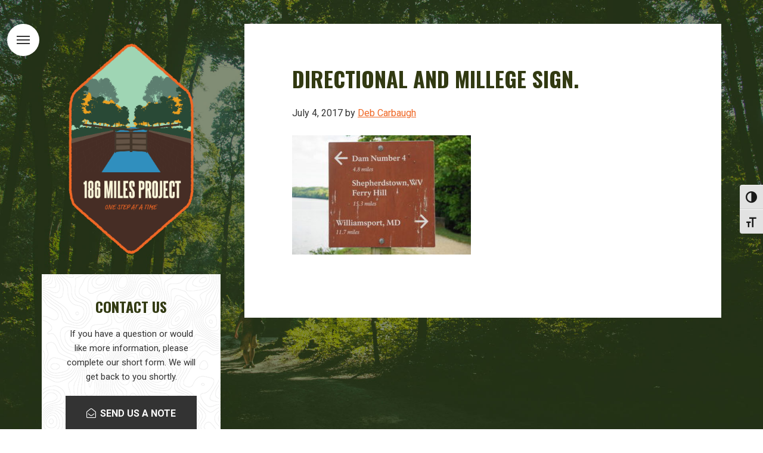

--- FILE ---
content_type: text/html; charset=UTF-8
request_url: https://186milesproject.org/short-history-co-canal-national-historic-park/directional-and-millege-sign/
body_size: 9569
content:
<!DOCTYPE html>
<html lang="en-US">
<head >
<meta charset="UTF-8" />
<meta name="viewport" content="width=device-width, initial-scale=1" />
<meta name='robots' content='index, follow, max-image-preview:large, max-snippet:-1, max-video-preview:-1' />

	<!-- This site is optimized with the Yoast SEO plugin v26.8 - https://yoast.com/product/yoast-seo-wordpress/ -->
	<title>Directional and millege sign. - 186 Miles Project</title>
	<link rel="canonical" href="https://186milesproject.org/short-history-co-canal-national-historic-park/directional-and-millege-sign/" />
	<meta property="og:locale" content="en_US" />
	<meta property="og:type" content="article" />
	<meta property="og:title" content="Directional and millege sign. - 186 Miles Project" />
	<meta property="og:url" content="https://186milesproject.org/short-history-co-canal-national-historic-park/directional-and-millege-sign/" />
	<meta property="og:site_name" content="186 Miles Project" />
	<meta property="og:image" content="https://186milesproject.org/short-history-co-canal-national-historic-park/directional-and-millege-sign" />
	<meta property="og:image:width" content="640" />
	<meta property="og:image:height" content="426" />
	<meta property="og:image:type" content="image/jpeg" />
	<meta name="twitter:card" content="summary_large_image" />
	<script type="application/ld+json" class="yoast-schema-graph">{"@context":"https://schema.org","@graph":[{"@type":"WebPage","@id":"https://186milesproject.org/short-history-co-canal-national-historic-park/directional-and-millege-sign/","url":"https://186milesproject.org/short-history-co-canal-national-historic-park/directional-and-millege-sign/","name":"Directional and millege sign. - 186 Miles Project","isPartOf":{"@id":"https://186milesproject.org/#website"},"primaryImageOfPage":{"@id":"https://186milesproject.org/short-history-co-canal-national-historic-park/directional-and-millege-sign/#primaryimage"},"image":{"@id":"https://186milesproject.org/short-history-co-canal-national-historic-park/directional-and-millege-sign/#primaryimage"},"thumbnailUrl":"https://186milesproject.org/wp-content/uploads/2017/07/Directional-and-millege-sign..jpg","datePublished":"2017-07-04T19:36:48+00:00","breadcrumb":{"@id":"https://186milesproject.org/short-history-co-canal-national-historic-park/directional-and-millege-sign/#breadcrumb"},"inLanguage":"en-US","potentialAction":[{"@type":"ReadAction","target":["https://186milesproject.org/short-history-co-canal-national-historic-park/directional-and-millege-sign/"]}]},{"@type":"ImageObject","inLanguage":"en-US","@id":"https://186milesproject.org/short-history-co-canal-national-historic-park/directional-and-millege-sign/#primaryimage","url":"https://186milesproject.org/wp-content/uploads/2017/07/Directional-and-millege-sign..jpg","contentUrl":"https://186milesproject.org/wp-content/uploads/2017/07/Directional-and-millege-sign..jpg","width":640,"height":426},{"@type":"BreadcrumbList","@id":"https://186milesproject.org/short-history-co-canal-national-historic-park/directional-and-millege-sign/#breadcrumb","itemListElement":[{"@type":"ListItem","position":1,"name":"Home","item":"https://186milesproject.org/"},{"@type":"ListItem","position":2,"name":"A Short History of the C&#038;O Canal National Historic Park","item":"https://186milesproject.org/short-history-co-canal-national-historic-park/"},{"@type":"ListItem","position":3,"name":"Directional and millege sign."}]},{"@type":"WebSite","@id":"https://186milesproject.org/#website","url":"https://186milesproject.org/","name":"186 Miles Project","description":"Raising awareness of mental health issues as they pertain to teenagers, suicide prevention, and the prevalence of bullying behavior.","potentialAction":[{"@type":"SearchAction","target":{"@type":"EntryPoint","urlTemplate":"https://186milesproject.org/?s={search_term_string}"},"query-input":{"@type":"PropertyValueSpecification","valueRequired":true,"valueName":"search_term_string"}}],"inLanguage":"en-US"}]}</script>
	<!-- / Yoast SEO plugin. -->


<link rel='dns-prefetch' href='//stats.wp.com' />
<link rel='dns-prefetch' href='//fonts.googleapis.com' />
<link rel='dns-prefetch' href='//netdna.bootstrapcdn.com' />
<link rel='dns-prefetch' href='//v0.wordpress.com' />
<link rel="alternate" type="application/rss+xml" title="186 Miles Project &raquo; Feed" href="https://186milesproject.org/feed/" />
<link rel="alternate" type="application/rss+xml" title="186 Miles Project &raquo; Comments Feed" href="https://186milesproject.org/comments/feed/" />
<link rel="alternate" title="oEmbed (JSON)" type="application/json+oembed" href="https://186milesproject.org/wp-json/oembed/1.0/embed?url=https%3A%2F%2F186milesproject.org%2Fshort-history-co-canal-national-historic-park%2Fdirectional-and-millege-sign%2F" />
<link rel="alternate" title="oEmbed (XML)" type="text/xml+oembed" href="https://186milesproject.org/wp-json/oembed/1.0/embed?url=https%3A%2F%2F186milesproject.org%2Fshort-history-co-canal-national-historic-park%2Fdirectional-and-millege-sign%2F&#038;format=xml" />
<style id='wp-img-auto-sizes-contain-inline-css' type='text/css'>
img:is([sizes=auto i],[sizes^="auto," i]){contain-intrinsic-size:3000px 1500px}
/*# sourceURL=wp-img-auto-sizes-contain-inline-css */
</style>
<link rel='stylesheet' id='formidable-css' href='https://186milesproject.org/wp-content/plugins/formidable/css/formidableforms.css?ver=114655' type='text/css' media='all' />
<style id='wp-emoji-styles-inline-css' type='text/css'>

	img.wp-smiley, img.emoji {
		display: inline !important;
		border: none !important;
		box-shadow: none !important;
		height: 1em !important;
		width: 1em !important;
		margin: 0 0.07em !important;
		vertical-align: -0.1em !important;
		background: none !important;
		padding: 0 !important;
	}
/*# sourceURL=wp-emoji-styles-inline-css */
</style>
<link rel='stylesheet' id='wp-block-library-css' href='https://186milesproject.org/wp-includes/css/dist/block-library/style.min.css?ver=6.9' type='text/css' media='all' />
<style id='global-styles-inline-css' type='text/css'>
:root{--wp--preset--aspect-ratio--square: 1;--wp--preset--aspect-ratio--4-3: 4/3;--wp--preset--aspect-ratio--3-4: 3/4;--wp--preset--aspect-ratio--3-2: 3/2;--wp--preset--aspect-ratio--2-3: 2/3;--wp--preset--aspect-ratio--16-9: 16/9;--wp--preset--aspect-ratio--9-16: 9/16;--wp--preset--color--black: #000000;--wp--preset--color--cyan-bluish-gray: #abb8c3;--wp--preset--color--white: #ffffff;--wp--preset--color--pale-pink: #f78da7;--wp--preset--color--vivid-red: #cf2e2e;--wp--preset--color--luminous-vivid-orange: #ff6900;--wp--preset--color--luminous-vivid-amber: #fcb900;--wp--preset--color--light-green-cyan: #7bdcb5;--wp--preset--color--vivid-green-cyan: #00d084;--wp--preset--color--pale-cyan-blue: #8ed1fc;--wp--preset--color--vivid-cyan-blue: #0693e3;--wp--preset--color--vivid-purple: #9b51e0;--wp--preset--gradient--vivid-cyan-blue-to-vivid-purple: linear-gradient(135deg,rgb(6,147,227) 0%,rgb(155,81,224) 100%);--wp--preset--gradient--light-green-cyan-to-vivid-green-cyan: linear-gradient(135deg,rgb(122,220,180) 0%,rgb(0,208,130) 100%);--wp--preset--gradient--luminous-vivid-amber-to-luminous-vivid-orange: linear-gradient(135deg,rgb(252,185,0) 0%,rgb(255,105,0) 100%);--wp--preset--gradient--luminous-vivid-orange-to-vivid-red: linear-gradient(135deg,rgb(255,105,0) 0%,rgb(207,46,46) 100%);--wp--preset--gradient--very-light-gray-to-cyan-bluish-gray: linear-gradient(135deg,rgb(238,238,238) 0%,rgb(169,184,195) 100%);--wp--preset--gradient--cool-to-warm-spectrum: linear-gradient(135deg,rgb(74,234,220) 0%,rgb(151,120,209) 20%,rgb(207,42,186) 40%,rgb(238,44,130) 60%,rgb(251,105,98) 80%,rgb(254,248,76) 100%);--wp--preset--gradient--blush-light-purple: linear-gradient(135deg,rgb(255,206,236) 0%,rgb(152,150,240) 100%);--wp--preset--gradient--blush-bordeaux: linear-gradient(135deg,rgb(254,205,165) 0%,rgb(254,45,45) 50%,rgb(107,0,62) 100%);--wp--preset--gradient--luminous-dusk: linear-gradient(135deg,rgb(255,203,112) 0%,rgb(199,81,192) 50%,rgb(65,88,208) 100%);--wp--preset--gradient--pale-ocean: linear-gradient(135deg,rgb(255,245,203) 0%,rgb(182,227,212) 50%,rgb(51,167,181) 100%);--wp--preset--gradient--electric-grass: linear-gradient(135deg,rgb(202,248,128) 0%,rgb(113,206,126) 100%);--wp--preset--gradient--midnight: linear-gradient(135deg,rgb(2,3,129) 0%,rgb(40,116,252) 100%);--wp--preset--font-size--small: 13px;--wp--preset--font-size--medium: 20px;--wp--preset--font-size--large: 36px;--wp--preset--font-size--x-large: 42px;--wp--preset--spacing--20: 0.44rem;--wp--preset--spacing--30: 0.67rem;--wp--preset--spacing--40: 1rem;--wp--preset--spacing--50: 1.5rem;--wp--preset--spacing--60: 2.25rem;--wp--preset--spacing--70: 3.38rem;--wp--preset--spacing--80: 5.06rem;--wp--preset--shadow--natural: 6px 6px 9px rgba(0, 0, 0, 0.2);--wp--preset--shadow--deep: 12px 12px 50px rgba(0, 0, 0, 0.4);--wp--preset--shadow--sharp: 6px 6px 0px rgba(0, 0, 0, 0.2);--wp--preset--shadow--outlined: 6px 6px 0px -3px rgb(255, 255, 255), 6px 6px rgb(0, 0, 0);--wp--preset--shadow--crisp: 6px 6px 0px rgb(0, 0, 0);}:where(.is-layout-flex){gap: 0.5em;}:where(.is-layout-grid){gap: 0.5em;}body .is-layout-flex{display: flex;}.is-layout-flex{flex-wrap: wrap;align-items: center;}.is-layout-flex > :is(*, div){margin: 0;}body .is-layout-grid{display: grid;}.is-layout-grid > :is(*, div){margin: 0;}:where(.wp-block-columns.is-layout-flex){gap: 2em;}:where(.wp-block-columns.is-layout-grid){gap: 2em;}:where(.wp-block-post-template.is-layout-flex){gap: 1.25em;}:where(.wp-block-post-template.is-layout-grid){gap: 1.25em;}.has-black-color{color: var(--wp--preset--color--black) !important;}.has-cyan-bluish-gray-color{color: var(--wp--preset--color--cyan-bluish-gray) !important;}.has-white-color{color: var(--wp--preset--color--white) !important;}.has-pale-pink-color{color: var(--wp--preset--color--pale-pink) !important;}.has-vivid-red-color{color: var(--wp--preset--color--vivid-red) !important;}.has-luminous-vivid-orange-color{color: var(--wp--preset--color--luminous-vivid-orange) !important;}.has-luminous-vivid-amber-color{color: var(--wp--preset--color--luminous-vivid-amber) !important;}.has-light-green-cyan-color{color: var(--wp--preset--color--light-green-cyan) !important;}.has-vivid-green-cyan-color{color: var(--wp--preset--color--vivid-green-cyan) !important;}.has-pale-cyan-blue-color{color: var(--wp--preset--color--pale-cyan-blue) !important;}.has-vivid-cyan-blue-color{color: var(--wp--preset--color--vivid-cyan-blue) !important;}.has-vivid-purple-color{color: var(--wp--preset--color--vivid-purple) !important;}.has-black-background-color{background-color: var(--wp--preset--color--black) !important;}.has-cyan-bluish-gray-background-color{background-color: var(--wp--preset--color--cyan-bluish-gray) !important;}.has-white-background-color{background-color: var(--wp--preset--color--white) !important;}.has-pale-pink-background-color{background-color: var(--wp--preset--color--pale-pink) !important;}.has-vivid-red-background-color{background-color: var(--wp--preset--color--vivid-red) !important;}.has-luminous-vivid-orange-background-color{background-color: var(--wp--preset--color--luminous-vivid-orange) !important;}.has-luminous-vivid-amber-background-color{background-color: var(--wp--preset--color--luminous-vivid-amber) !important;}.has-light-green-cyan-background-color{background-color: var(--wp--preset--color--light-green-cyan) !important;}.has-vivid-green-cyan-background-color{background-color: var(--wp--preset--color--vivid-green-cyan) !important;}.has-pale-cyan-blue-background-color{background-color: var(--wp--preset--color--pale-cyan-blue) !important;}.has-vivid-cyan-blue-background-color{background-color: var(--wp--preset--color--vivid-cyan-blue) !important;}.has-vivid-purple-background-color{background-color: var(--wp--preset--color--vivid-purple) !important;}.has-black-border-color{border-color: var(--wp--preset--color--black) !important;}.has-cyan-bluish-gray-border-color{border-color: var(--wp--preset--color--cyan-bluish-gray) !important;}.has-white-border-color{border-color: var(--wp--preset--color--white) !important;}.has-pale-pink-border-color{border-color: var(--wp--preset--color--pale-pink) !important;}.has-vivid-red-border-color{border-color: var(--wp--preset--color--vivid-red) !important;}.has-luminous-vivid-orange-border-color{border-color: var(--wp--preset--color--luminous-vivid-orange) !important;}.has-luminous-vivid-amber-border-color{border-color: var(--wp--preset--color--luminous-vivid-amber) !important;}.has-light-green-cyan-border-color{border-color: var(--wp--preset--color--light-green-cyan) !important;}.has-vivid-green-cyan-border-color{border-color: var(--wp--preset--color--vivid-green-cyan) !important;}.has-pale-cyan-blue-border-color{border-color: var(--wp--preset--color--pale-cyan-blue) !important;}.has-vivid-cyan-blue-border-color{border-color: var(--wp--preset--color--vivid-cyan-blue) !important;}.has-vivid-purple-border-color{border-color: var(--wp--preset--color--vivid-purple) !important;}.has-vivid-cyan-blue-to-vivid-purple-gradient-background{background: var(--wp--preset--gradient--vivid-cyan-blue-to-vivid-purple) !important;}.has-light-green-cyan-to-vivid-green-cyan-gradient-background{background: var(--wp--preset--gradient--light-green-cyan-to-vivid-green-cyan) !important;}.has-luminous-vivid-amber-to-luminous-vivid-orange-gradient-background{background: var(--wp--preset--gradient--luminous-vivid-amber-to-luminous-vivid-orange) !important;}.has-luminous-vivid-orange-to-vivid-red-gradient-background{background: var(--wp--preset--gradient--luminous-vivid-orange-to-vivid-red) !important;}.has-very-light-gray-to-cyan-bluish-gray-gradient-background{background: var(--wp--preset--gradient--very-light-gray-to-cyan-bluish-gray) !important;}.has-cool-to-warm-spectrum-gradient-background{background: var(--wp--preset--gradient--cool-to-warm-spectrum) !important;}.has-blush-light-purple-gradient-background{background: var(--wp--preset--gradient--blush-light-purple) !important;}.has-blush-bordeaux-gradient-background{background: var(--wp--preset--gradient--blush-bordeaux) !important;}.has-luminous-dusk-gradient-background{background: var(--wp--preset--gradient--luminous-dusk) !important;}.has-pale-ocean-gradient-background{background: var(--wp--preset--gradient--pale-ocean) !important;}.has-electric-grass-gradient-background{background: var(--wp--preset--gradient--electric-grass) !important;}.has-midnight-gradient-background{background: var(--wp--preset--gradient--midnight) !important;}.has-small-font-size{font-size: var(--wp--preset--font-size--small) !important;}.has-medium-font-size{font-size: var(--wp--preset--font-size--medium) !important;}.has-large-font-size{font-size: var(--wp--preset--font-size--large) !important;}.has-x-large-font-size{font-size: var(--wp--preset--font-size--x-large) !important;}
/*# sourceURL=global-styles-inline-css */
</style>

<style id='classic-theme-styles-inline-css' type='text/css'>
/*! This file is auto-generated */
.wp-block-button__link{color:#fff;background-color:#32373c;border-radius:9999px;box-shadow:none;text-decoration:none;padding:calc(.667em + 2px) calc(1.333em + 2px);font-size:1.125em}.wp-block-file__button{background:#32373c;color:#fff;text-decoration:none}
/*# sourceURL=/wp-includes/css/classic-themes.min.css */
</style>
<link rel='stylesheet' id='rgg-simplelightbox-css' href='https://186milesproject.org/wp-content/plugins/responsive-gallery-grid/lib/simplelightbox/simplelightbox.min.css?ver=2.3.18' type='text/css' media='all' />
<link rel='stylesheet' id='slickstyle-css' href='https://186milesproject.org/wp-content/plugins/responsive-gallery-grid/lib/slick/slick.1.9.0.min.css?ver=2.3.18' type='text/css' media='all' />
<link rel='stylesheet' id='slick-theme-css' href='https://186milesproject.org/wp-content/plugins/responsive-gallery-grid/lib/slick/slick-theme.css?ver=2.3.18' type='text/css' media='all' />
<link rel='stylesheet' id='rgg-style-css' href='https://186milesproject.org/wp-content/plugins/responsive-gallery-grid/css/style.css?ver=2.3.18' type='text/css' media='all' />
<link rel='stylesheet' id='responsive-lightbox-swipebox-css' href='https://186milesproject.org/wp-content/plugins/responsive-lightbox/assets/swipebox/swipebox.min.css?ver=1.5.2' type='text/css' media='all' />
<link rel='stylesheet' id='ui-font-css' href='https://186milesproject.org/wp-content/plugins/wp-accessibility/toolbar/fonts/css/a11y-toolbar.css?ver=2.3.1' type='text/css' media='all' />
<link rel='stylesheet' id='wpa-toolbar-css' href='https://186milesproject.org/wp-content/plugins/wp-accessibility/toolbar/css/a11y.css?ver=2.3.1' type='text/css' media='all' />
<style id='wpa-toolbar-inline-css' type='text/css'>
.a11y-toolbar ul li button { font-size: 1.2em !important; }
/*# sourceURL=wpa-toolbar-inline-css */
</style>
<link rel='stylesheet' id='ui-fontsize.css-css' href='https://186milesproject.org/wp-content/plugins/wp-accessibility/toolbar/css/a11y-fontsize-alt.css?ver=2.3.1' type='text/css' media='all' />
<style id='ui-fontsize.css-inline-css' type='text/css'>
html { --wpa-font-size: 150%; }
/*# sourceURL=ui-fontsize.css-inline-css */
</style>
<link rel='stylesheet' id='wpa-style-css' href='https://186milesproject.org/wp-content/plugins/wp-accessibility/css/wpa-style.css?ver=2.3.1' type='text/css' media='all' />
<style id='wpa-style-inline-css' type='text/css'>
:root { --admin-bar-top : 7px; }
/*# sourceURL=wpa-style-inline-css */
</style>
<link rel='stylesheet' id='genesis-sample-fonts-css' href='//fonts.googleapis.com/css?family=Lora%3A700%2C700i%7COswald%3A700%7CRoboto%3A400%2C700&#038;ver=2.2.4' type='text/css' media='all' />
<link rel='stylesheet' id='font-awesome-css' href='//netdna.bootstrapcdn.com/font-awesome/4.7.0/css/font-awesome.min.css?ver=6.9' type='text/css' media='all' />
<link rel='stylesheet' id='hover-min-css' href='https://186milesproject.org/wp-content/themes/186mile-pro/css/hover-min.css?ver=6.9' type='text/css' media='all' />
<link rel='stylesheet' id='starter-pro-css' href='https://186milesproject.org/wp-content/themes/186mile-pro/style.css?ver=2.2.4' type='text/css' media='all' />
<script type="text/javascript" src="https://186milesproject.org/wp-includes/js/jquery/jquery.min.js?ver=3.7.1" id="jquery-core-js"></script>
<script type="text/javascript" src="https://186milesproject.org/wp-includes/js/jquery/jquery-migrate.min.js?ver=3.4.1" id="jquery-migrate-js"></script>
<script type="text/javascript" src="https://186milesproject.org/wp-content/plugins/responsive-lightbox/assets/dompurify/purify.min.js?ver=3.3.1" id="dompurify-js"></script>
<script type="text/javascript" id="responsive-lightbox-sanitizer-js-before">
/* <![CDATA[ */
window.RLG = window.RLG || {}; window.RLG.sanitizeAllowedHosts = ["youtube.com","www.youtube.com","youtu.be","vimeo.com","player.vimeo.com"];
//# sourceURL=responsive-lightbox-sanitizer-js-before
/* ]]> */
</script>
<script type="text/javascript" src="https://186milesproject.org/wp-content/plugins/responsive-lightbox/js/sanitizer.js?ver=2.7.0" id="responsive-lightbox-sanitizer-js"></script>
<script type="text/javascript" src="https://186milesproject.org/wp-content/plugins/responsive-lightbox/assets/swipebox/jquery.swipebox.min.js?ver=1.5.2" id="responsive-lightbox-swipebox-js"></script>
<script type="text/javascript" src="https://186milesproject.org/wp-includes/js/underscore.min.js?ver=1.13.7" id="underscore-js"></script>
<script type="text/javascript" src="https://186milesproject.org/wp-content/plugins/responsive-lightbox/assets/infinitescroll/infinite-scroll.pkgd.min.js?ver=4.0.1" id="responsive-lightbox-infinite-scroll-js"></script>
<script type="text/javascript" id="responsive-lightbox-js-before">
/* <![CDATA[ */
var rlArgs = {"script":"swipebox","selector":"lightbox","customEvents":"","activeGalleries":true,"animation":true,"hideCloseButtonOnMobile":false,"removeBarsOnMobile":false,"hideBars":true,"hideBarsDelay":5000,"videoMaxWidth":1080,"useSVG":true,"loopAtEnd":false,"woocommerce_gallery":false,"ajaxurl":"https:\/\/186milesproject.org\/wp-admin\/admin-ajax.php","nonce":"16b1533593","preview":false,"postId":185,"scriptExtension":false};

//# sourceURL=responsive-lightbox-js-before
/* ]]> */
</script>
<script type="text/javascript" src="https://186milesproject.org/wp-content/plugins/responsive-lightbox/js/front.js?ver=2.7.0" id="responsive-lightbox-js"></script>
<script type="text/javascript" src="https://186milesproject.org/wp-content/themes/186mile-pro/js/modernizr.js?ver=1.0.0" id="modernizr-js"></script>
<script type="text/javascript" src="https://186milesproject.org/wp-content/themes/186mile-pro/js/backstretch.js?ver=1.0.0" id="starter-backstretch-js"></script>
<script type="text/javascript" id="starter-backstretch-set-js-extra">
/* <![CDATA[ */
var BackStretchImg = {"src":"https://186milesproject.org/wp-content/uploads/2017/04/186mile-backstretch.jpg"};
//# sourceURL=starter-backstretch-set-js-extra
/* ]]> */
</script>
<script type="text/javascript" src="https://186milesproject.org/wp-content/themes/186mile-pro/js/backstretch-set.js?ver=1.0.0" id="starter-backstretch-set-js"></script>
<link rel="https://api.w.org/" href="https://186milesproject.org/wp-json/" /><link rel="alternate" title="JSON" type="application/json" href="https://186milesproject.org/wp-json/wp/v2/media/185" /><link rel="EditURI" type="application/rsd+xml" title="RSD" href="https://186milesproject.org/xmlrpc.php?rsd" />
<meta name="generator" content="WordPress 6.9" />
<link rel='shortlink' href='https://wp.me/a8SQnv-2Z' />
<script type="text/javascript">
(function(url){
	if(/(?:Chrome\/26\.0\.1410\.63 Safari\/537\.31|WordfenceTestMonBot)/.test(navigator.userAgent)){ return; }
	var addEvent = function(evt, handler) {
		if (window.addEventListener) {
			document.addEventListener(evt, handler, false);
		} else if (window.attachEvent) {
			document.attachEvent('on' + evt, handler);
		}
	};
	var removeEvent = function(evt, handler) {
		if (window.removeEventListener) {
			document.removeEventListener(evt, handler, false);
		} else if (window.detachEvent) {
			document.detachEvent('on' + evt, handler);
		}
	};
	var evts = 'contextmenu dblclick drag dragend dragenter dragleave dragover dragstart drop keydown keypress keyup mousedown mousemove mouseout mouseover mouseup mousewheel scroll'.split(' ');
	var logHuman = function() {
		if (window.wfLogHumanRan) { return; }
		window.wfLogHumanRan = true;
		var wfscr = document.createElement('script');
		wfscr.type = 'text/javascript';
		wfscr.async = true;
		wfscr.src = url + '&r=' + Math.random();
		(document.getElementsByTagName('head')[0]||document.getElementsByTagName('body')[0]).appendChild(wfscr);
		for (var i = 0; i < evts.length; i++) {
			removeEvent(evts[i], logHuman);
		}
	};
	for (var i = 0; i < evts.length; i++) {
		addEvent(evts[i], logHuman);
	}
})('//186milesproject.org/?wordfence_lh=1&hid=C749A03ED90F8DE6B67D211D37A53CF2');
</script><script>document.documentElement.className += " js";</script>
	<style>img#wpstats{display:none}</style>
		<link rel="icon" href="https://186milesproject.org/wp-content/uploads/2023/04/cropped-logo-removebg-preview-32x32.png" sizes="32x32" />
<link rel="icon" href="https://186milesproject.org/wp-content/uploads/2023/04/cropped-logo-removebg-preview-192x192.png" sizes="192x192" />
<link rel="apple-touch-icon" href="https://186milesproject.org/wp-content/uploads/2023/04/cropped-logo-removebg-preview-180x180.png" />
<meta name="msapplication-TileImage" content="https://186milesproject.org/wp-content/uploads/2023/04/cropped-logo-removebg-preview-270x270.png" />

<!-- BEGIN Analytics Insights v6.3.12 - https://wordpress.org/plugins/analytics-insights/ -->
<script async src="https://www.googletagmanager.com/gtag/js?id=G-0HKLY0YQ9J"></script>
<script>
  window.dataLayer = window.dataLayer || [];
  function gtag(){dataLayer.push(arguments);}
  gtag('js', new Date());
  gtag('config', 'G-0HKLY0YQ9J');
  if (window.performance) {
    var timeSincePageLoad = Math.round(performance.now());
    gtag('event', 'timing_complete', {
      'name': 'load',
      'value': timeSincePageLoad,
      'event_category': 'JS Dependencies'
    });
  }
</script>
<!-- END Analytics Insights -->
<link rel='stylesheet' id='custom-admin-bar-css-ftend-css' href='https://whitelabel.datachieve.com/da-white-label-front.css?ver=6.9' type='text/css' media='all' />
</head>
<body class="attachment wp-singular attachment-template-default single single-attachment postid-185 attachmentid-185 attachment-jpeg custom-background wp-theme-genesis wp-child-theme-186mile-pro header-full-width sidebar-content genesis-breadcrumbs-hidden starter-pro"><a href="#0" class="to-top" title="Back To Top">Top</a><div class="site-container"><ul class="genesis-skip-link"><li><a href="#genesis-nav-primary" class="screen-reader-shortcut"> Skip to primary navigation</a></li><li><a href="#genesis-content" class="screen-reader-shortcut"> Skip to main content</a></li><li><a href="#genesis-sidebar-primary" class="screen-reader-shortcut"> Skip to primary sidebar</a></li></ul><div class="site-inner"><div class="wrap"><header class="site-header"><div class="wrap"><div class="title-area"><p class="site-title"><a href="https://186milesproject.org/">186 Miles Project</a></p></div></div></header><div class="content-sidebar-wrap"><main class="content" id="genesis-content"><article class="post-185 attachment type-attachment status-inherit entry gs-1 gs-odd gs-even gs-featured-content-entry" aria-label="Directional and millege sign."><header class="entry-header"><h1 class="entry-title">Directional and millege sign.</h1>
<p class="entry-meta"><time class="entry-time">July 4, 2017</time> by <span class="entry-author"><a href="https://186milesproject.org/author/deb/" class="entry-author-link" rel="author"><span class="entry-author-name">Deb Carbaugh</span></a></span>  </p></header><div class="entry-content"><p class="attachment"><a href='https://186milesproject.org/wp-content/uploads/2017/07/Directional-and-millege-sign..jpg' title="" data-rl_title="" class="rl-gallery-link" data-rl_caption="" data-rel="lightbox-gallery-0"><img decoding="async" width="300" height="200" src="https://186milesproject.org/wp-content/uploads/2017/07/Directional-and-millege-sign.-300x200.jpg" class="attachment-medium size-medium" alt="" srcset="https://186milesproject.org/wp-content/uploads/2017/07/Directional-and-millege-sign.-300x200.jpg 300w, https://186milesproject.org/wp-content/uploads/2017/07/Directional-and-millege-sign..jpg 640w" sizes="(max-width: 300px) 100vw, 300px" /></a></p>
</div><footer class="entry-footer"></footer></article></main><aside class="sidebar sidebar-primary widget-area" role="complementary" aria-label="Primary Sidebar" id="genesis-sidebar-primary"><h2 class="genesis-sidebar-title screen-reader-text">Primary Sidebar</h2><section id="text-11" class="widget widget_text"><div class="widget-wrap"><h3 class="widgettitle widget-title">Contact Us</h3>
			<div class="textwidget">If you have a question or would like more information, please complete our short form. We will get back to you shortly.

<a href="/contact-us/" class="email button">Send us a note</a></div>
		</div></section>
</aside></div></div></div><div id ="genesis-footer-widgets" class="footer-widgets"><h2 class="genesis-sidebar-title screen-reader-text">Footer</h2><div class="footer-widgets-1 widget-area"><div class="social-icons"><li class="menu-item"><a target="_blank" href="https://www.facebook.com/186MilesProject/" class="social-btn facebook" title="Facebook"><i class="fa fa-facebook" aria-hidden="true"></i><span class="sr-text">Facebook</span></a></li><li class="menu-item"><a target="_blank" href="https://twitter.com/186milesproject" class="social-btn twitter" title="Twitter"><i class="fa fa-twitter" aria-hidden="true"></i><span class="sr-text">Twitter</span></a></li></div></div><div class="footer-widgets-2 widget-area"><a href="/contact-us/">Contact Us</a></div></div><footer class="site-footer"><div class="wrap"><p>&copy; 2026 <a href="/">186 Miles Project</a> &middot; Website design by <a href="https://datachieve.com" target="_blank" class="bug" rel="nofollow">Datachieve Digital</a></div></footer></div><script type="speculationrules">
{"prefetch":[{"source":"document","where":{"and":[{"href_matches":"/*"},{"not":{"href_matches":["/wp-*.php","/wp-admin/*","/wp-content/uploads/*","/wp-content/*","/wp-content/plugins/*","/wp-content/themes/186mile-pro/*","/wp-content/themes/genesis/*","/*\\?(.+)"]}},{"not":{"selector_matches":"a[rel~=\"nofollow\"]"}},{"not":{"selector_matches":".no-prefetch, .no-prefetch a"}}]},"eagerness":"conservative"}]}
</script>

	<a href="#cd-nav" class="cd-nav-trigger">Menu
		<span class="cd-nav-icon"></span>

		<svg x="0px" y="0px" width="54px" height="54px" viewBox="0 0 54 54">
			<circle fill="transparent" stroke="#656e79" stroke-width="1" cx="27" cy="27" r="25" stroke-dasharray="157 157" stroke-dashoffset="157"></circle>
		</svg>
	</a>

	<div id="cd-nav" class="cd-nav">
		<div class="cd-navigation-wrapper">
			<div class="cd-half-block">
				<h2>Navigation</h2>
				<nav class="menu-primary-navigation-container"><ul id="menu-primary-navigation" class="cd-primary-nav"><li id="menu-item-53" class="menu-item menu-item-type-custom menu-item-object-custom menu-item-home menu-item-53"><a href="https://186milesproject.org/">Home</a></li>
<li id="menu-item-63" class="menu-item menu-item-type-post_type menu-item-object-page menu-item-63"><a href="https://186milesproject.org/our-story/">Our Story</a></li>
<li id="menu-item-55" class="menu-item menu-item-type-post_type menu-item-object-page menu-item-55"><a href="https://186milesproject.org/volunteer/">Get Involved</a></li>
<li id="menu-item-56" class="menu-item menu-item-type-post_type menu-item-object-page menu-item-56"><a href="https://186milesproject.org/gallery/">Gallery</a></li>
<li id="menu-item-71" class="menu-item menu-item-type-post_type menu-item-object-page menu-item-71"><a href="https://186milesproject.org/tales-from-the-towpath/">Blog</a></li>
<li id="menu-item-140" class="menu-item menu-item-type-post_type menu-item-object-page menu-item-140"><a href="https://186milesproject.org/tell-your-story/">Tell Your Story</a></li>
<li id="menu-item-112" class="menu-item menu-item-type-post_type menu-item-object-page menu-item-112"><a href="https://186milesproject.org/sponsors/">Support</a></li>
<li id="menu-item-68" class="menu-item menu-item-type-post_type menu-item-object-page menu-item-68"><a href="https://186milesproject.org/contact-us/">Contact Us</a></li>
</ul></nav>			</div><!-- .cd-half-block -->

			<div class="cd-half-block">
				<div class="nav-overlay widget-area"><section id="text-2" class="widget widget_text"><div class="widget-wrap">			<div class="textwidget"><address>
<ul class="cd-contact-info">
<li><a href="https://www.facebook.com/186MilesProject/" target="_blank">Like Us on Facebook</a></li>
<li><a href="https://twitter.com/186milesproject" target="_blank">Follow Us on Twitter</a></li>
<li>Hagerstown, MD</li>
</ul>
</address>
</div>
		</div></section>
</div>			</div> <!-- .cd-half-block -->
		</div> <!-- .cd-navigation-wrapper -->
	</div> <!-- .cd-nav -->

<script type="text/javascript" id="wpa-toolbar-js-extra">
/* <![CDATA[ */
var wpatb = {"location":"body","is_rtl":"ltr","is_right":"reversed","responsive":"a11y-responsive","contrast":"Toggle High Contrast","grayscale":"Toggle Grayscale","fontsize":"Toggle Font size","custom_location":"standard-location","enable_grayscale":"false","enable_fontsize":"true","enable_contrast":"true"};
var wpa11y = {"path":"https://186milesproject.org/wp-content/plugins/wp-accessibility/toolbar/css/a11y-contrast.css?version=2.3.1"};
//# sourceURL=wpa-toolbar-js-extra
/* ]]> */
</script>
<script type="text/javascript" src="https://186milesproject.org/wp-content/plugins/wp-accessibility/js/wpa-toolbar.min.js?ver=2.3.1" id="wpa-toolbar-js" defer="defer" data-wp-strategy="defer"></script>
<script type="text/javascript" src="https://186milesproject.org/wp-includes/js/hoverIntent.min.js?ver=1.10.2" id="hoverIntent-js"></script>
<script type="text/javascript" src="https://186milesproject.org/wp-content/themes/genesis/lib/js/menu/superfish.min.js?ver=1.7.10" id="superfish-js"></script>
<script type="text/javascript" src="https://186milesproject.org/wp-content/themes/genesis/lib/js/menu/superfish.args.min.js?ver=3.6.1" id="superfish-args-js"></script>
<script type="text/javascript" src="https://186milesproject.org/wp-content/themes/genesis/lib/js/skip-links.min.js?ver=3.6.1" id="skip-links-js"></script>
<script type="text/javascript" src="https://186milesproject.org/wp-content/themes/186mile-pro/js/global.js?ver=1.0" id="starter-global-js"></script>
<script type="text/javascript" src="https://186milesproject.org/wp-content/themes/186mile-pro/js/mobile-menu.js?ver=1.0" id="mobile-menu-js"></script>
<script type="text/javascript" id="wp-accessibility-js-extra">
/* <![CDATA[ */
var wpa = {"skiplinks":{"enabled":false,"output":""},"target":"","tabindex":"1","underline":{"enabled":false,"target":"a"},"videos":"","dir":"","viewport":"1","lang":"","titles":"1","labels":"1","wpalabels":{"s":"Search","author":"Name","email":"Email","url":"Website","comment":"Comment"},"alt":"","altSelector":".hentry img[alt]:not([alt=\"\"]), .comment-content img[alt]:not([alt=\"\"]), #content img[alt]:not([alt=\"\"]),.entry-content img[alt]:not([alt=\"\"])","current":"","errors":"","tracking":"1","ajaxurl":"https://186milesproject.org/wp-admin/admin-ajax.php","security":"78ba51145a","action":"wpa_stats_action","url":"https://186milesproject.org/short-history-co-canal-national-historic-park/directional-and-millege-sign/","post_id":"185","continue":"","pause":"Pause video","play":"Play video","restUrl":"https://186milesproject.org/wp-json/wp/v2/media","ldType":"button","ldHome":"https://186milesproject.org","ldText":"\u003Cspan class=\"dashicons dashicons-media-text\" aria-hidden=\"true\"\u003E\u003C/span\u003E\u003Cspan class=\"screen-reader\"\u003ELong Description\u003C/span\u003E"};
//# sourceURL=wp-accessibility-js-extra
/* ]]> */
</script>
<script type="text/javascript" src="https://186milesproject.org/wp-content/plugins/wp-accessibility/js/wp-accessibility.min.js?ver=2.3.1" id="wp-accessibility-js" defer="defer" data-wp-strategy="defer"></script>
<script type="text/javascript" id="jetpack-stats-js-before">
/* <![CDATA[ */
_stq = window._stq || [];
_stq.push([ "view", {"v":"ext","blog":"131281745","post":"185","tz":"-5","srv":"186milesproject.org","j":"1:15.4"} ]);
_stq.push([ "clickTrackerInit", "131281745", "185" ]);
//# sourceURL=jetpack-stats-js-before
/* ]]> */
</script>
<script type="text/javascript" src="https://stats.wp.com/e-202605.js" id="jetpack-stats-js" defer="defer" data-wp-strategy="defer"></script>
<script id="wp-emoji-settings" type="application/json">
{"baseUrl":"https://s.w.org/images/core/emoji/17.0.2/72x72/","ext":".png","svgUrl":"https://s.w.org/images/core/emoji/17.0.2/svg/","svgExt":".svg","source":{"concatemoji":"https://186milesproject.org/wp-includes/js/wp-emoji-release.min.js?ver=6.9"}}
</script>
<script type="module">
/* <![CDATA[ */
/*! This file is auto-generated */
const a=JSON.parse(document.getElementById("wp-emoji-settings").textContent),o=(window._wpemojiSettings=a,"wpEmojiSettingsSupports"),s=["flag","emoji"];function i(e){try{var t={supportTests:e,timestamp:(new Date).valueOf()};sessionStorage.setItem(o,JSON.stringify(t))}catch(e){}}function c(e,t,n){e.clearRect(0,0,e.canvas.width,e.canvas.height),e.fillText(t,0,0);t=new Uint32Array(e.getImageData(0,0,e.canvas.width,e.canvas.height).data);e.clearRect(0,0,e.canvas.width,e.canvas.height),e.fillText(n,0,0);const a=new Uint32Array(e.getImageData(0,0,e.canvas.width,e.canvas.height).data);return t.every((e,t)=>e===a[t])}function p(e,t){e.clearRect(0,0,e.canvas.width,e.canvas.height),e.fillText(t,0,0);var n=e.getImageData(16,16,1,1);for(let e=0;e<n.data.length;e++)if(0!==n.data[e])return!1;return!0}function u(e,t,n,a){switch(t){case"flag":return n(e,"\ud83c\udff3\ufe0f\u200d\u26a7\ufe0f","\ud83c\udff3\ufe0f\u200b\u26a7\ufe0f")?!1:!n(e,"\ud83c\udde8\ud83c\uddf6","\ud83c\udde8\u200b\ud83c\uddf6")&&!n(e,"\ud83c\udff4\udb40\udc67\udb40\udc62\udb40\udc65\udb40\udc6e\udb40\udc67\udb40\udc7f","\ud83c\udff4\u200b\udb40\udc67\u200b\udb40\udc62\u200b\udb40\udc65\u200b\udb40\udc6e\u200b\udb40\udc67\u200b\udb40\udc7f");case"emoji":return!a(e,"\ud83e\u1fac8")}return!1}function f(e,t,n,a){let r;const o=(r="undefined"!=typeof WorkerGlobalScope&&self instanceof WorkerGlobalScope?new OffscreenCanvas(300,150):document.createElement("canvas")).getContext("2d",{willReadFrequently:!0}),s=(o.textBaseline="top",o.font="600 32px Arial",{});return e.forEach(e=>{s[e]=t(o,e,n,a)}),s}function r(e){var t=document.createElement("script");t.src=e,t.defer=!0,document.head.appendChild(t)}a.supports={everything:!0,everythingExceptFlag:!0},new Promise(t=>{let n=function(){try{var e=JSON.parse(sessionStorage.getItem(o));if("object"==typeof e&&"number"==typeof e.timestamp&&(new Date).valueOf()<e.timestamp+604800&&"object"==typeof e.supportTests)return e.supportTests}catch(e){}return null}();if(!n){if("undefined"!=typeof Worker&&"undefined"!=typeof OffscreenCanvas&&"undefined"!=typeof URL&&URL.createObjectURL&&"undefined"!=typeof Blob)try{var e="postMessage("+f.toString()+"("+[JSON.stringify(s),u.toString(),c.toString(),p.toString()].join(",")+"));",a=new Blob([e],{type:"text/javascript"});const r=new Worker(URL.createObjectURL(a),{name:"wpTestEmojiSupports"});return void(r.onmessage=e=>{i(n=e.data),r.terminate(),t(n)})}catch(e){}i(n=f(s,u,c,p))}t(n)}).then(e=>{for(const n in e)a.supports[n]=e[n],a.supports.everything=a.supports.everything&&a.supports[n],"flag"!==n&&(a.supports.everythingExceptFlag=a.supports.everythingExceptFlag&&a.supports[n]);var t;a.supports.everythingExceptFlag=a.supports.everythingExceptFlag&&!a.supports.flag,a.supports.everything||((t=a.source||{}).concatemoji?r(t.concatemoji):t.wpemoji&&t.twemoji&&(r(t.twemoji),r(t.wpemoji)))});
//# sourceURL=https://186milesproject.org/wp-includes/js/wp-emoji-loader.min.js
/* ]]> */
</script>
</body></html>


--- FILE ---
content_type: text/css; charset=utf-8
request_url: https://186milesproject.org/wp-content/themes/186mile-pro/style.css?ver=2.2.4
body_size: 11642
content:
/*
	Theme Name: Starter Pro
	Theme URI: http://www.yourclient.com/
	Description: This is custom mobile responsive theme created for the Genesis Framework.
	Author: DatAchieve Digital
	Author URI: http://www.datachieve.com/

	Version: 2.2.4

	Tags: black, red, white, one-column, two-columns, three-columns, left-sidebar, right-sidebar, responsive-layout, accessibility-ready, custom-background, custom-colors, custom-header, custom-menu, featured-images, full-width-template, rtl-language-support, sticky-post, theme-options, threaded-comments, translation-ready

	Template: genesis
	Template Version: 2.2.3

	License: GPL-2.0+
	License URI: http://www.gnu.org/licenses/gpl-2.0.html
*/


/* # Table of Contents
- HTML5 Reset
	- Baseline Normalize
	- Box Sizing
	- Float Clearing
- Defaults
	- Typographical Elements
	- Headings
	- Objects
	- Gallery
	- Forms
	- Tables
	- Screen Reader Text
- Structure and Layout
	- Site Containers
	- Column Widths and Positions
	- Column Classes
- Common Classes
	- Avatar
	- Genesis
	- Search Form
	- Titles
	- WordPress
- Widgets
	- Featured Content
- Plugins
	- Genesis eNews Extended
	- Jetpack
- Skip Links
- Site Header
	- Title Area
	- Widget Area
- Site Navigation
	- Accessible Menu
	- Site Header Navigation
	- After Header Navigation
	- Footer Navigation
- Content Area
	- Entries
	- Entry Meta
	- Pagination
	- Comments
- Sidebars
- Footer Widgets
- Site Footer
- Media Queries
	- Max-width: 1340px
	- Max-width: 1200px
	- Max-width: 1023px
	- Max-width: 860px
- Print Styles
*/


/* # HTML5 Reset
---------------------------------------------------------------------------------------------------- */

/* ## Baseline Normalize
--------------------------------------------- */
/* normalize.css v4.1.1 | MIT License | http://necolas.github.io/normalize.css/ */

html{font-family:sans-serif;-ms-text-size-adjust:100%;-webkit-text-size-adjust:100%}body{margin:0}article,aside,details,figcaption,figure,footer,header,main,menu,nav,section,summary{display:block}audio,canvas,progress,video{display:inline-block}audio:not([controls]){display:none;height:0}progress{vertical-align:baseline}template,[hidden]{display:none}a{background-color:transparent;-webkit-text-decoration-skip:objects}a:active,a:hover{outline-width:0}abbr[title]{border-bottom:none;text-decoration:underline;text-decoration:underline dotted}b,strong{font-weight:inherit}b,strong{font-weight:bolder}dfn{font-style:italic}h1{font-size:2em;margin:0.67em 0}mark{background-color:#ff0;color:#000}small{font-size:80%}sub,sup{font-size:75%;line-height:0;position:relative;vertical-align:baseline}sub{bottom:-0.25em}sup{top:-0.5em}img{border-style:none}svg:not(:root){overflow:hidden}code,kbd,pre,samp{font-family:monospace, monospace;font-size:1em}figure{margin:1em 40px}hr{box-sizing:content-box;height:0;overflow:visible}button,input,optgroup,select,textarea{font:inherit;margin:0}optgroup{font-weight:bold}button,input{overflow:visible}button,select{text-transform:none}button,html [type="button"],[type="reset"],[type="submit"]{-webkit-appearance:button}button::-moz-focus-inner,[type="button"]::-moz-focus-inner,[type="reset"]::-moz-focus-inner,[type="submit"]::-moz-focus-inner{border-style:none;padding:0}button:-moz-focusring,[type="button"]:-moz-focusring,[type="reset"]:-moz-focusring,[type="submit"]:-moz-focusring{outline:1px dotted ButtonText}fieldset{border:1px solid #c0c0c0;margin:0 2px;padding:0.35em 0.625em 0.75em}legend{box-sizing:border-box;color:inherit;display:table;max-width:100%;padding:0;white-space:normal}textarea{overflow:auto}[type="checkbox"],[type="radio"]{box-sizing:border-box;padding:0}[type="number"]::-webkit-inner-spin-button,[type="number"]::-webkit-outer-spin-button{height:auto}[type="search"]{-webkit-appearance:textfield;outline-offset:-2px}[type="search"]::-webkit-search-cancel-button,[type="search"]::-webkit-search-decoration{-webkit-appearance:none}::-webkit-input-placeholder{color:inherit;opacity:0.54}::-webkit-file-upload-button{-webkit-appearance:button;font:inherit}

/* ## Box Sizing
--------------------------------------------- */

html,
input[type="search"]{
	-webkit-box-sizing: border-box;
	-moz-box-sizing:    border-box;
	box-sizing:         border-box;
}

*,
*:before,
*:after {
	box-sizing: inherit;
}


/* ## Float Clearing
--------------------------------------------- */

.author-box:before,
.clearfix:before,
.entry:before,
.entry-content:before,
.footer-widgets:before,
.nav-primary:before,
.nav-secondary:before,
.pagination:before,
.site-container:before,
.site-footer:before,
.site-header:before,
.site-inner:before,
.widget:before,
.wrap:before {
	content: " ";
	display: table;
}

.author-box:after,
.clearfix:after,
.entry:after,
.entry-content:after,
.footer-widgets:after,
.nav-primary:after,
.nav-secondary:after,
.pagination:after,
.site-container:after,
.site-footer:after,
.site-header:after,
.site-inner:after,
.widget:after,
.wrap:after {
	clear: both;
	content: " ";
	display: table;
}


/* # Defaults
---------------------------------------------------------------------------------------------------- */

/* ## Typographical Elements
--------------------------------------------- */

html {
	font-size: 62.5%; /* 10px browser default */
}

/* Chrome fix */
body > div {
	font-size: 1.6rem;
}

body {
	background-color: #fff;
	color: #333;
	font-family: 'Roboto', sans-serif;
	font-size: 16px;
	font-size: 1.6rem;
	-webkit-font-smoothing: antialiased;
	font-weight: 400;
	line-height: 1.625;
	margin: 0;
}

.fontsize, .fontsize p, .fontsize li:not(.a11y-toolbar-list-item), .fontsize label, .fontsize input, .fontsize select, .fontsize textarea, .fontsize legend, .fontsize code, .fontsize pre, .fontsize dd, .fontsize dt, .fontsize blockquote {
    font-size: 90% !important;
    line-height: 1.4;
}


.home .site-container {
	background-color: #fff;
}

.site-container {
	background-color: transparent;
}

.body-overlay {
	position: relative;
}

a,
button,
input:focus,
input[type="button"],
input[type="reset"],
input[type="submit"],
textarea:focus,
.button,
.gallery img {
	-webkit-transition: all 0.4s ease-in-out;
	-moz-transition:    all 0.4s ease-in-out;
	-ms-transition:     all 0.4s ease-in-out;
	-o-transition:      all 0.4s ease-in-out;
	transition:         all 0.4s ease-in-out;
}

a {
	color: #ef6725;
	text-decoration: underline;
}

a:hover,
a:focus {
	color: #333;
	text-decoration: none;
}

p {
	margin: 0 0 28px;
	padding: 0;
}

ol,
ul {
	margin: 0;
	padding: 0;
}

li {
	list-style-type: none;
}

hr {
	border: 0;
	border-collapse: collapse;
	border-top: 1px solid #eee;
	clear: both;
	margin: 1em 0;
}

b,
strong {
	font-weight: 700;
}

blockquote,
cite,
em,
i {
	font-style: italic;
}

blockquote {
	margin: 40px;
}

blockquote::before {
	content: "\201C";
	display: block;
	font-size: 30px;
	font-size: 3rem;
	height: 0;
	left: -20px;
	position: relative;
	top: -10px;
}


/* ## Headings
--------------------------------------------- */

h1,
h2,
h3,
h4,
h5,
h6 {
	color: #323a12;
	font-family: 'Oswald', sans-serif;
	font-weight: 700;
	line-height: 1.2;
	margin: 0 0 24px;
	text-transform: uppercase;
}

h1 {
	font-size: 36px;
	font-size: 3.6rem;
}

h2 {
	font-size: 30px;
	font-size: 3rem;
}

h3 {
	font-size: 24px;
	font-size: 2.4rem;
}

h4 {
	font-size: 20px;
	font-size: 2rem;
}

h5 {
	font-size: 18px;
	font-size: 1.8rem;
}

h6 {
	font-size: 16px;
	font-size: 1.6rem;
}

.highlight {
	color: #ef6725;
}

/* ## Objects
--------------------------------------------- */

embed,
iframe,
img,
object,
video,
.wp-caption {
	max-width: 100%;
}

img {
	height: auto;
}

figure {
	margin: 0;
}

/* ## Gallery
--------------------------------------------- */

.gallery {
	overflow: hidden;
}

.gallery-item {
	float: left;
	margin: 0 0 28px;
	text-align: center;
}

.gallery-columns-1 .gallery-item {
	width: 100%;
}

.gallery-columns-2 .gallery-item {
	width: 50%;
}

.gallery-columns-3 .gallery-item {
	width: 33%;
}

.gallery-columns-4 .gallery-item {
	width: 25%;
}

.gallery-columns-5 .gallery-item {
	width: 20%;
}

.gallery-columns-6 .gallery-item {
	width: 16.6666%;
}

.gallery-columns-7 .gallery-item {
	width: 14.2857%;
}

.gallery-columns-8 .gallery-item {
	width: 12.5%;
}

.gallery-columns-9 .gallery-item {
	width: 11.1111%;
}

.gallery-columns-2 .gallery-item:nth-child(2n+1),
.gallery-columns-3 .gallery-item:nth-child(3n+1),
.gallery-columns-4 .gallery-item:nth-child(4n+1),
.gallery-columns-5 .gallery-item:nth-child(5n+1),
.gallery-columns-6 .gallery-item:nth-child(6n+1),
.gallery-columns-7 .gallery-item:nth-child(7n+1),
.gallery-columns-8 .gallery-item:nth-child(8n+1),
.gallery-columns-9 .gallery-item:nth-child(9n+1) {
	clear: left;
}

.gallery img {
	border: 1px solid #eee;
	height: auto;
	padding: 4px;
}

.gallery img:hover,
.gallery img:focus {
	border: 1px solid #999;
}

/* ## Forms
--------------------------------------------- */

input,
select,
textarea {
	background-color: #fff;
	border: 1px solid #ddd;
	color: #333;
	font-size: 18px;
	font-size: 1.8rem;
	font-weight: 400;
	padding: 16px;
	width: 100%;
}

input:focus,
textarea:focus {
	border: 1px solid #999;
	outline: none;
}

input[type="checkbox"],
input[type="image"],
input[type="radio"] {
	width: auto;
}

::-moz-placeholder {
	color: #333;
	opacity: 1;
}

::-webkit-input-placeholder {
	color: #333;
}

button,
input[type="button"],
input[type="reset"],
input[type="submit"],
.button {
	background-color: #333;
	border: 0;
	color: #fff;
	cursor: pointer;
	font-size: 16px;
	font-size: 1.6rem;
	font-weight: 700;
	padding: 16px 24px;
	text-decoration: none;
	white-space: normal;
	width: auto;
}

button:hover,
input:hover[type="button"],
input:hover[type="reset"],
input:hover[type="submit"],
.button:hover,
button:focus,
input:focus[type="button"],
input:focus[type="reset"],
input:focus[type="submit"],
.button:focus  {
	background-color: #ef6725;
	color: #fff;
}

.entry-content .button:hover,
.entry-content .button:focus {
	color: #fff;
}

.button {
	display: inline-block;
}

a.button.small,
button.small,
input[type="button"].small,
input[type="reset"].small,
input[type="submit"].small {
	padding: 8px 16px;
}

.site-container button:disabled,
.site-container button:disabled:hover,
.site-container input:disabled,
.site-container input:disabled:hover,
.site-container input[type="button"]:disabled,
.site-container input[type="button"]:disabled:hover,
.site-container input[type="reset"]:disabled,
.site-container input[type="reset"]:disabled:hover,
.site-container input[type="submit"]:disabled,
.site-container input[type="submit"]:disabled:hover {
	background-color: #eee;
	border-width: 0;
	color: #777;
	cursor: not-allowed;
}

input[type="search"]::-webkit-search-cancel-button,
input[type="search"]::-webkit-search-results-button {
	display: none;
}

/* ## Tables
--------------------------------------------- */

table {
	border-collapse: collapse;
	border-spacing: 0;
	line-height: 2;
	margin-bottom: 40px;
	width: 100%;
	word-break: break-word;
}

tbody {
	border-bottom: 1px solid #eee;
}

td,
th {
	text-align: left;
}

td {
	border-top: 1px solid #eee;
	padding: 6px;
}

th {
	font-weight: 400;
	padding: 0 6px;
}

td:first-child,
th:first-child {
	padding-left: 0;
}

/* ## Screen Reader Text
--------------------------------------------- */

.screen-reader-text,
.screen-reader-text span,
.screen-reader-shortcut {
	position: absolute !important;
	clip: rect(0, 0, 0, 0);
	height: 1px;
	width: 1px;
	border: 0;
	overflow: hidden;
}

.screen-reader-text:focus,
.screen-reader-shortcut:focus,
.genesis-nav-menu .search input[type="submit"]:focus,
.widget_search input[type="submit"]:focus  {
	clip: auto !important;
	height: auto;
	width: auto;
	display: block;
	font-size: 1em;
	font-weight: bold;
	padding: 15px 23px 14px;
	color: #333;
	background: #fff;
	z-index: 100000; /* Above WP toolbar. */
	text-decoration: none;
	box-shadow: 0 0 2px 2px rgba(0,0,0,.6);
}

.more-link {
    position: relative;
}

.sr-text{
	display: none !important;
}

/* # Structure and Layout
---------------------------------------------------------------------------------------------------- */

/* ## Site Containers
--------------------------------------------- */

.wrap {
	margin: 0 auto;
	max-width: 1280px;
}

.home .site-inner {
	background-color: #fff;
	clear: both;
	padding-top: 40px;
	word-wrap: break-word;
}

.site-inner {
	background-color: transparent;
	clear: both;
	padding-top: 40px;
	word-wrap: break-word;
}

.landing-page .site-inner {
	max-width: 800px;
}

/* ## Column Widths and Positions
--------------------------------------------- */

/* ### Wrapping div for .content and .sidebar-primary */

.content-sidebar-sidebar .content-sidebar-wrap,
.sidebar-content-sidebar .content-sidebar-wrap,
.sidebar-sidebar-content .content-sidebar-wrap {
	width: 1060px;
}

.content-sidebar-sidebar .content-sidebar-wrap {
	float: left;
}

.sidebar-content-sidebar .content-sidebar-wrap,
.sidebar-sidebar-content .content-sidebar-wrap {
	float: right;
}

/* ### Content */

.content {
	float: right;
	width: 880px;
}

.content-sidebar .content,
.content-sidebar-sidebar .content,
.sidebar-content-sidebar .content {
	float: left;
}

.content-sidebar-sidebar .content,
.sidebar-content-sidebar .content,
.sidebar-sidebar-content .content {
	width: 660px;
}

.full-width-content .content {
	width: 100%;
}

/* ### Primary Sidebar */

.sidebar-primary {
	float: right;
	width: 360px;
}

.sidebar-content .sidebar-primary,
.sidebar-sidebar-content .sidebar-primary {
	float: left;
}

/* ### Secondary Sidebar */

.sidebar-secondary {
	float: left;
	width: 180px;
}

.content-sidebar-sidebar .sidebar-secondary {
	float: right;
}

/* ## Column Classes
--------------------------------------------- */
/* Link: http://twitter.github.io/bootstrap/assets/css/bootstrap-responsive.css */

.five-sixths,
.four-sixths,
.one-fourth,
.one-half,
.one-sixth,
.one-third,
.three-fourths,
.three-sixths,
.two-fourths,
.two-sixths,
.two-thirds {
	float: left;
	margin-left: 2.564102564102564%;
}

.one-half,
.three-sixths,
.two-fourths {
	width: 48.717948717948715%;
}

.one-third,
.two-sixths {
	width: 31.623931623931625%;
}

.four-sixths,
.two-thirds {
	width: 65.81196581196582%;
}

.one-fourth {
	width: 23.076923076923077%;
}

.three-fourths {
	width: 74.35897435897436%;
}

.one-sixth {
	width: 14.52991452991453%;
}

.five-sixths {
	width: 82.90598290598291%;
}

.first {
	clear: both;
	margin-left: 0;
}


/* # Common Classes
---------------------------------------------------------------------------------------------------- */

/* ## Avatar
--------------------------------------------- */

.avatar {
	border-radius: 50%;
	float: left;
}

.author-box .avatar,
.alignleft .avatar {
	margin-right: 24px;
}

.alignright .avatar {
	margin-left: 24px;
}

.comment .avatar {
	margin: 0 16px 24px 0;
}

/* ## Genesis
--------------------------------------------- */

.breadcrumb {
	background-color: #fff;
	font-size: 16px;
	font-size: 1.6rem;
	margin-bottom: 1px;
	padding: 12px 30px;
}

.after-entry,
.author-box {
	background-color: #fff;
	font-size: 18px;
	font-size: 1.8rem;
	margin-bottom: 40px;
	padding: 60px;
}

.archive-description {
	text-align: center;
}

.archive-description p:last-child,
.author-box p:last-child {
	margin-bottom: 0;
}

/* ## Search Form
--------------------------------------------- */

.search-form {
	overflow: hidden;
}

.entry-content .search-form,
.site-header .search-form {
	margin-bottom: 40px;
	width: 50%;
}

.site-header .search-form {
	float: right;
	margin: 12px auto 0;
}

.post-password-form input[type="submit"],
.search-form input[type="submit"] {
	margin-top: 10px;
}

.genesis-nav-menu .search input[type="submit"],
.widget_search input[type="submit"] {
	border: 0;
	clip: rect(0, 0, 0, 0);
	height: 1px;
	margin: -1px;
	padding: 0;
	position: absolute;
	width: 1px;
}

/* ## Titles
--------------------------------------------- */

.archive-title,
.author-box-title {
	font-size: 20px;
	font-size: 2rem;
}

.archive-description .entry-title {
	color: #f06825;
    font-size: 48px;
    font-size: 4.8rem;
    text-shadow: 1px 1px 0px #fff;
    margin-bottom: 40px;
}

.entry-title {
	font-size: 36px;
	font-size: 3.6rem;
}

.entry-title a,
.sidebar .widget-title a {
	color: #333;
	text-decoration: none;
}

.entry-title a:hover,
.entry-title a:focus {
	color: #ef6725;
}

.widget-title {
	font-size: 18px;
	font-size: 1.8rem;
	margin-bottom: 20px;
}

/* ## WordPress
--------------------------------------------- */

a.aligncenter img {
	display: block;
	margin: 0 auto;
}

a.alignnone {
	display: inline-block;
}

.alignleft {
	float: left;
	text-align: left;
}

.alignright {
	float: right;
	text-align: right;
}

a.alignleft,
a.alignnone,
a.alignright {
	max-width: 100%;
}

img.centered,
.aligncenter {
	display: block;
	margin: 0 auto 24px;
}

img.alignnone,
.alignnone {
	margin-bottom: 12px;
}

a.alignleft,
img.alignleft,
.wp-caption.alignleft {
	margin: 0 24px 24px 0;
}

a.alignright,
img.alignright,
.wp-caption.alignright {
	margin: 0 0 24px 24px;
}

.wp-caption-text {
	font-size: 14px;
	font-size: 1.4rem;
	font-weight: 600;
	margin: 0;
	text-align: center;
}

.entry-content p.wp-caption-text {
	margin-bottom: 0;
}

.entry-content .wp-audio-shortcode,
.entry-content .wp-playlist,
.entry-content .wp-video {
	margin: 0 0 28px;
}


/* # Widgets
---------------------------------------------------------------------------------------------------- */

.widget {
	margin-bottom: 40px;
	word-wrap: break-word;
}

.widget p:last-child,
.widget ul > li:last-of-type,
.widget-area .widget:last-of-type {
	margin-bottom: 0;
}

.widget ul > li {
	margin-bottom: 10px;
	padding-bottom: 10px;
}

.widget ul > li:last-of-type {
	padding-bottom: 0;
}

.widget ol > li {
	list-style-position: inside;
	list-style-type: decimal;
	padding-left: 20px;
	text-indent: -20px;
}

.widget li li {
	border: 0;
	margin: 0 0 0 30px;
	padding: 0;
}

.widget_calendar table {
	width: 100%;
}

.widget_calendar td,
.widget_calendar th {
	text-align: center;
}

/* ## Featured Content
--------------------------------------------- */

.featured-content .entry {
	background: none;
	padding: 0;
}

.featured-content .entry:last-of-type {
	margin-bottom: 0;
}

.featured-content .entry-title {
	font-size: 20px;
	font-size: 2rem;
}


/* # Plugins
---------------------------------------------------------------------------------------------------- */


/* ## Jetpack
--------------------------------------------- */

#wpstats {
	display: none;
}


/* # Skip Links
---------------------------------------------------------------------------------------------------- */

.genesis-skip-link {
	margin: 0;
}

.genesis-skip-link li {
	height: 0;
	width: 0;
	list-style: none;
}

/* Display outline on focus */
:focus {
	color: #333;
	outline: #ccc solid 1px;
}


/* # Site Header
---------------------------------------------------------------------------------------------------- */

.home .site-header {
	display: none;
}

.site-header {
	display: block;
	float: left;
	position: relative;
    width: 30%;
	z-index: 9999;
}

.site-header > .wrap {
	padding: 20px 0;
}

/* ## Title Area
--------------------------------------------- */

.title-area {
	float: left;
	padding: 10px 0;
	width: 300px;
}

.header-image .title-area {
	margin: 0 auto;
	max-width: 300px;
	padding: 0;
}

.header-full-width .title-area {
	float: none;
	width: 100%;
}

.interior-site-title {
	background-image: url(images/logo.png);
	background-repeat: no-repeat;
	-webkit-background-size: contain; 
	-moz-background-size: contain; 
	-o-background-size: contain; 
	background-size: contain;
	display: block;
	font-size: 30px;
	font-size: 3rem;
	font-weight: 700;
	line-height: 1.2;
	position: absolute;
	top: 5%;
	left: 50%;
	margin-left: -112px;
	height: 360px;
    width: 224px;
	text-indent: -9999px;
}

.home .site-title {
	display: none;
}

.site-title {
	background-image: url(images/logo.png);
	background-repeat: no-repeat;
	-webkit-background-size: contain; 
	-moz-background-size: contain; 
	-o-background-size: contain; 
	background-size: contain;
	display: block;
	margin: 0 auto;
	height: 360px;
    width: 224px;
	text-indent: -9999px;
}

.site-title a,
.site-title a:hover,
.site-title a:focus {
	color: #333;
	display: block;
	height: 360px;
	text-decoration: none;
}

.header-image .site-title > a {
	background-position: center !important;
	background-size: contain !important;
	float: left;
	min-height: 80px;
	width: 100%;
}

.site-description {
	font-size: 16px;
	font-size: 1.6rem;
	font-weight: 400;
	line-height: 1.5;
}

.site-description,
.site-title {
	margin-bottom: 0;
}

.header-image .site-description,
.header-image .site-title {
	display: block;
	text-indent: -9999px;
}

/* ## Widget Area
--------------------------------------------- */

.site-header .widget-area {
	float: right;
	text-align: right;
	width: 800px;
}

/* # Sub menu indicators
--------------------------------------------- */

.genesis-nav-menu > .menu-item.menu-item-has-children > a:after {
     content: "\f107";
     font-family: 'FontAwesome';
     font-size: 1.2rem;
     padding-left: 0.5rem;
     speak: none;
}

ul.sub-menu li.menu-item-has-children > a:after {
     content: "\f105";
     font-family: 'FontAwesome';
     font-size: 1.2rem;
     padding-left: 1rem;
     speak: none;
}

/* # Site Navigation
---------------------------------------------------------------------------------------------------- */

.genesis-nav-menu {
	clear: both;
	font-size: 16px;
	font-size: 1.6rem;
	font-weight: 600;
	line-height: 1;
	width: 100%;
}

.genesis-nav-menu .menu-item {
	display: inline-block;
	margin-bottom: 0;
	padding-bottom: 0;
	text-align: left;
}

.genesis-nav-menu a {
	color: #333;
	text-decoration: none;
	display: block;
	padding: 32px 20px;
}

.genesis-nav-menu a:hover,
.genesis-nav-menu a:focus,
.genesis-nav-menu .current-menu-item > a,
.genesis-nav-menu .sub-menu .current-menu-item > a:hover,
.genesis-nav-menu .sub-menu .current-menu-item > a:focus  {
	color: #ef6725;
	text-decoration: underline;
}

.genesis-nav-menu .sub-menu {
	border-top: 1px solid #eee;
	left: -9999px;
	opacity: 0;
	position: absolute;
	-webkit-transition: opacity .4s ease-in-out;
	-moz-transition:    opacity .4s ease-in-out;
	-ms-transition:     opacity .4s ease-in-out;
	-o-transition:      opacity .4s ease-in-out;
	transition:         opacity .4s ease-in-out;
	width: 200px;
	z-index: 99;
}

.genesis-nav-menu .sub-menu a {
	background-color: #fff;
	border: 1px solid #eee;
	border-top: 0;
	font-size: 14px;
	font-size: 1.4rem;
	padding: 20px;
	position: relative;
	width: 200px;
	word-wrap: break-word;
}

.genesis-nav-menu .sub-menu .sub-menu {
	margin: -56px 0 0 199px;
}

.genesis-nav-menu .menu-item:hover {
	position: static;
}

.genesis-nav-menu .menu-item:hover > .sub-menu {
	left: auto;
	opacity: 1;
}

.genesis-nav-menu > .first > a {
	padding-left: 0;
}

.genesis-nav-menu > .last > a {
	padding-right: 0;
}

.genesis-nav-menu > .right {
	float: right;
}

/* ## Accessible Menu
--------------------------------------------- */

.menu .menu-item:focus {
	position: static;
}

.menu .menu-item > a:focus + ul.sub-menu,
.menu .menu-item.sfHover > ul.sub-menu {
	left: auto;
	opacity: 1;
}

.sub-menu-toggle,
.menu-toggle {
	display: none;
	visibility: hidden;
}

/* ## Site Header Navigation
--------------------------------------------- */

.site-header .genesis-nav-menu li li {
	margin-left: 0;
}

/* ## After Header Navigation
--------------------------------------------- */

.nav-primary {
	background-color: #fff;
	border-top: 1px solid #eee;
}

/* ## Footer Navigation
--------------------------------------------- */

.site-footer .genesis-nav-menu {
	padding-bottom: 20px;
}

.site-footer .genesis-nav-menu a {
	padding: 0 20px 10px;
}


/* # Content Area
---------------------------------------------------------------------------------------------------- */

.home-content-right {
    background: url(images/topography.png) repeat;
    float: right;
	position: relative;
	overflow: hidden;
	height: 100vh;
    width: 50%;
}

.home-content-right h3 {
	color: #294936;
	font-family: 'Oswald', sans-serif;
    font-size: 50px;
    font-size: 5rem;
	font-weight: 900;
	text-transform: uppercase;
}

.home-content-right .highlight {
	color: #f06825;
}

.home-content-right h2 {
	font-family: 'Lora', serif;
	color: #f06825;
	font-size: 32px;
	font-size: 3.2rem;
	font-style: italic;
	text-transform: none;
}

.home-content-left {
	background-image: url(images/Arthurs-Rock-bg.jpg);
	background-repeat: no-repeat;
	background-position: center center;
	-webkit-background-size: cover; 
	-moz-background-size: cover; 
	-o-background-size: cover; 
	background-size: cover;
	color: #f5fedc;
    float: left;
	font-family: 'Lora', serif;
	font-size: 28px;
	font-size: 2.8rem;
	font-style: italic;
	position: relative;
	height: 100vh;
	padding: 80px;
	text-align: center;
    width: 50%;
}

.home-content-left .quote {
	margin-top: 365px;
	opacity: 0;
	-webkit-animation-delay: 1s;
	-moz-animation-delay: 1s;
	animation-delay: 1s;
	
	-webkit-animation-duration: 1.8s;
	-moz-animation-duration: 1.8s;
	animation-duration: 1.8s;
}

.home-content-right .right-content {
	padding: 80px;
	opacity: 0;
	-webkit-animation-delay: .3s;
	-moz-animation-delay: .3s;
	animation-delay: .3s;
	-webkit-animation-duration: 1.8s;
	-moz-animation-duration: 1.8s;
	animation-duration: 1.8s;
	height: 66vh;
    position: relative;
}

.home-content-left span.author {
    color: #f06825;
    display: block;
}

.home-content-right .box {
	float: left;
	padding: 140px 0;
	height: 420px;
	width: 50%;
}

.home-content-right .box.volunteer {
	background-image: url(images/voulunteer-box.jpg);
	background-repeat: no-repeat;
	background-position: center;
	-webkit-background-size: cover; 
	-moz-background-size: cover; 
	-o-background-size: cover; 
	background-size: cover;
	font-family: 'Oswald', sans-serif;
	text-align: center;
}

.home-content-right .box.donate {
	background-image: url(images/gallery-bg.jpg);
	background-repeat: no-repeat;
	background-position: center;
	-webkit-background-size: cover; 
	-moz-background-size: cover; 
	-o-background-size: cover; 
	background-size: cover;
	font-family: 'Oswald', sans-serif;
	text-align: center;
}

.home-content-right .box.volunteer a,
.home-content-right .box.donate a {
	color: #fff;
	font-size: 30px;
	font-size: 3rem;
	letter-spacing: 1px;
	text-decoration: none;
	text-transform: uppercase;
	text-shadow: 1px 1px 0px rgba(0,0,0,.25);
}

.main-home-content {
	font-size: 20px;
	font-size: 2rem;
	padding: 40px 250px 90px;
	text-align: center;
	opacity: 0;
	-webkit-animation-duration: 1.8s;
	-moz-animation-duration: 1.8s;
	animation-duration: 1.8s;
}

.main-home-content h2 {
	font-size: 48px;
	font-size: 4.8rem;
	letter-spacing: 1px;
}

.main-home-content .button {
	background-color: #fff;
	border: 1px solid #ef6725;
	border-radius: 3px;
	color: #ef6725;
	letter-spacing: 1px;
	text-transform: uppercase;
}

/* ## jQuery Counter
--------------------------------------------- */ 
.statistic-section {
	background-image: url(images/statistic-bg.jpg);
	background-repeat: no-repeat;
	background-position: left center;
	-webkit-background-size: cover; 
	-moz-background-size: cover; 
	-o-background-size: cover; 
	background-size: cover;
	float: left;
	clear: both;
	padding: 100px 0;
	text-align: center;
	width: 100%;
}

.statistic-section h4.section-title,
.mailchimp-section h4.section-title {
	font-size: 48px;
	font-size: 4.8rem;
	text-align: center;
}

.statistic-section h4.section-title {
	margin-bottom: 40px;
}

.statistic-section .counter-widget-1,
.statistic-section .counter-widget-2,
.statistic-section .counter-widget-3 {
	float: left;
	width: 33.33%;
}

.statistic-section .widget-title {
	color: #ef6725;
}

.statistic-section span.numscroller {
    color: #fff;
    border-radius: 10px;
    background: #333;
    font-size: 48px;
    font-size: 4.8rem;
    font-weight: 700;
    padding: 20px;
}

.statistic-section span.percentage {
    font-size: 40px;
    font-size: 4rem;
    font-weight: 700;
}

/* ## Mailchimp / Posts Section
--------------------------------------------- */

.mailchimp-section {
	background-color: #fff;
	float: left;
	clear: both;
	padding: 100px 0;
	width: 100%;
}

.mailchimp-widget.widget-area {
	opacity: 0;
	-webkit-animation-duration: 1.8s;
	-moz-animation-duration: 1.8s;
	animation-duration: 1.8s;
}

.mailchimp-section .mailchimp-content {
	position: relative;
    text-align: center;
	margin: 0 auto;
	max-width: 600px;
}

.mailchimp-section .mailchimp-content input[type="submit"] {
	position: absolute;
	bottom: 3px;
	right: 3px;
}

.posts-section {
	background: #fff url(images/topography-blue.png) repeat;
	float: left;
	clear: both;
	position: relative;
    margin-bottom: 100px;
	width: 100%;
}

.map-overlay {
	background: -webkit-linear-gradient(right, transparent 50%, #fff 50%);
    background: -o-linear-gradient(right, transparent 50%, #fff 50%);
    background: -moz-linear-gradient(right, transparent 50%, #fff 50%);
    background: linear-gradient(to right, transparent 50%, #fff 50%);
}

.posts-section .wrap {
	position: relative;
}

.posts-section .entry.gs-1 {
	margin-left: 0;
}

.posts-section .entry {
	float: left;
    font-size: 14px;
    font-size: 1.4rem;
    background-color: #fff;
    box-shadow: 0 1px 3px rgba(34, 25, 25, 0.4);
    padding-bottom: 24px;
    margin-top: 60px;
    margin-bottom: 40px;
    margin-left: 2.564102564102564%;;
    min-height: 450px;
    width: 23.076923076923077%;
}

.posts-section .entry h2.entry-title,
.posts-section .entry p {
	padding: 0 20px;
}

.posts-section a.view-all {
    color: #fff;
    position: absolute;
    font-weight: 700;
    letter-spacing: 1px;
    left: 341px;
    top: 20px;
    text-transform: uppercase;
    text-decoration: none;
}

.posts-section a.view-all:after {
	content: "\f178";
	color: hsla(0,0%,0%,1.00);
	font-family: "FontAwesome";
	font-weight: normal;
	margin-left: 12px;
}

/* ## Tell your story
--------------------------------------------- */

.story-cta {
	background-image: url(images/tell-story-bg.jpg);
	background-repeat: no-repeat;
	background-position: center center;
	-webkit-background-size: cover; 
	-moz-background-size: cover; 
	-o-background-size: cover; 
	background-size: cover;
	float: left;
	clear: both;
	color: #fff;
	padding: 120px 0;
	text-align: center;
	width: 100%;
}

.story-cta .wrap {
	padding: 0 150px;
}

.story-cta .entry-title {
	font-size: 48px;
    font-size: 4.8rem;
}

.story-cta .entry-title a {
	color: #ef6725;
}

.story-cta a.more-link {
	background-color: transparent;
    border: 1px solid #fff;
    border-radius: 3px;
	display: block;
    color: #fff;
    letter-spacing: 1px;
    padding: 20px 40px;
	margin: 24px auto 0;
    text-decoration: none;
    text-transform: uppercase;
	width: 190px;
}

.story-cta a.more-link:hover {
	border: 1px solid #ef6725;
	background-color: #ef6725;
}

/* ## Entries
--------------------------------------------- */

.entry {
	background-color: #fff;
	margin-bottom: 40px;
	padding: 70px 80px;
}

.entry-content ol,
.entry-content ul {
	margin-bottom: 28px;
	margin-left: 40px;
}

.entry-content ol > li {
	list-style-type: decimal;
}

.entry-content ul > li {
	list-style-type: disc;
}

.entry-content ol ol,
.entry-content ul ul {
	margin-bottom: 0;
}

.entry-content code {
	background-color: #333;
	color: #eee;
}

.page-template-page_blog .site-inner .entry {
	text-align: center;
}

.page-template-page_blog .site-inner a.more-link {
	border: 1px solid #f06825;
	border-radius: 3px;
	display: block;
	padding: 10px;
	margin: 20px auto 0;
	text-align: center;
	text-transform: uppercase;
	text-decoration: none;
	width: 180px;
}

/* ## Entry Meta
--------------------------------------------- */

p.entry-meta {
	font-size: 16px;
	font-size: 1.6rem;
	margin-bottom: 0;
}

.entry-header .entry-meta {
	margin-bottom: 24px;
}

.entry-footer .entry-meta {
	border-top: 1px solid #eee;
	padding-top: 24px;
}

.entry-categories,
.entry-tags {
	display: block;
}

.entry-comments-link::before {
	content: "\2014";
	margin: 0 6px 0 2px;
}

/* ## Pagination
--------------------------------------------- */

.pagination {
	clear: both;
	margin: 40px 0;
}

.adjacent-entry-pagination {
	margin-bottom: 0;
}

.archive-pagination li {
	display: inline;
}

.archive-pagination a {
	background-color: #fff;
	color: #333;
	cursor: pointer;
	display: inline-block;
	font-size: 16px;
	font-size: 1.6rem;
	font-weight: 600;
	padding: 8px 12px;
	text-decoration: none;
}

.archive-pagination a:hover,
.archive-pagination a:focus,
.archive-pagination .active a {
	background-color: #ef6725;
	color: #fff;
}

/* ## Comments
--------------------------------------------- */

.comment-respond,
.entry-comments,
.entry-pings {
	background-color: #fff;
	font-size: 16px;
	font-size: 1.6rem;
	margin-bottom: 40px;
}

.comment-respond,
.entry-pings {
	padding: 60px 60px 32px;
}

.entry-comments {
	padding: 60px;
}

.comment-list li {
	padding: 40px 0 0 30px;
}

.comment-list .depth-1 {
	padding-left: 0;
}

.comment-header {
	margin-bottom: 30px;
}

.comment-content {
	clear: both;
}

.comment-content ul > li {
	list-style-type: disc;
}

.comment-respond input[type="email"],
.comment-respond input[type="text"],
.comment-respond input[type="url"] {
	width: 50%;
}

.comment-respond label {
	display: block;
	margin-right: 12px;
}

.comment-header p {
	margin-bottom: 0;
}

.entry-pings .reply {
	display: none;
}


/* # Sidebars
---------------------------------------------------------------------------------------------------- */

.sidebar {
	font-size: 16px;
	font-size: 1.6rem;
	margin-bottom: 40px;
}

.sidebar .widget {
	background: url(images/topography.png) repeat;
	font-size: 15px;
	font-size: 1.5rem;
	padding: 40px;
	text-align: center;
}

.sidebar .widget-title {
	font-size: 24px;
	font-size: 2.4rem;
}

.sidebar .widget .button {
	display: block;
	margin-top: 20px;
	text-align: center;
	text-transform: uppercase;
}

.sidebar .widget .button:before {
	content: "\f2b7";
	font-family: "FontAwesome";
	font-weight: normal;
	margin-right: 7px;
}

.sidebar .widget ol > li {
	list-style-type: none;
}

.sidebar .tribe-events-list-widget .tribe-event-title {
	font-size: 16px;
	font-size: 1.6rem;
}

.sticky-post.widget-area {
	background-color: #fff;
    border-bottom: 1px solid #ddd;
    padding: 60px;
    text-align: center;
}

/* # Footer Widgets
---------------------------------------------------------------------------------------------------- */

.footer-widgets {
	background-color: #ef6725;
	color: #fff;
	font-size: 18px;
	font-size: 1.8rem;
	clear: both;
	text-align: center;
}

.footer-widgets-1,
.footer-widgets-2 {
	width: 50%;
}

.footer-widgets-1,
.footer-widgets-2 {
	float: left;
}

.footer-widgets a {
	color: #fff;
	text-decoration: none;
}

.footer-widgets a:hover {
	color: rgba(255,255,255,.60);
}

.footer-widgets-1 .menu-item {
	display: inline-block;
	font-size: 30px;
	font-size: 3rem;
	margin: 0 30px
}

.footer-widgets-1 {
	background-color: #ef6725;
	padding: 60px 80px;
}

.footer-widgets-2 {
	background: url(images/topography-orange.png) repeat;
	font-size: 32px;
	font-size: 3.2rem;
	font-weight: 700;
	letter-spacing: 2px;
	padding: 60px 80px;
	text-transform: uppercase;
}


/* # Site Footer
---------------------------------------------------------------------------------------------------- */

.site-footer {
	float: left;
	clear: both;
	background-color: #fff;
	border-top: 1px solid #eee;
	font-size: 16px;
	font-size: 1.6rem;
	line-height: 1;
	padding: 60px 0;
	text-align: center;
	width: 100%;
}

.site-footer p {
	margin-bottom: 0;
}


/* # Custom Events Loop
--------------------------------------------- */

.events-section {
	float: left;
	clear: both;
	padding: 80px 0;
	position: relative;
	width: 100%;
}

.events-section h4.section-title {
	font-size: 48px;
	font-size: 4.8rem;
	text-align: center;
}

.events-section p.event-intro {
    text-align: center;
}

.events-section a.button {
	border: 1px solid #ef6725;
	color: #ef6725;
	background-color: #fff;
	border-radius: 3px;
	font-size: 14px;
	font-size: 1.4rem;
	margin: 0 auto 40px;
	display: block;
	text-align: center;
	text-transform: uppercase;
	width: 175px;
}

/*Custom Events Loop
---------------------*/
ul.front-page-events li{
	border-bottom: solid 1px rgba(0,0,0,.1);
	border-right: solid 1px rgba(0,0,0,.1);
	color: #000;
	float: left;
	font-size: 1.8rem;
	font-weight: 600 !important;
	padding: 35px 60px;
	overflow: hidden;
	position: relative;
	width: 33.33%;
}

ul.front-page-events li:last-child {
	border-right: none;
}

ul.front-page-events li a{
	text-decoration: none;
}

ul.front-page-events li a span.more{
	position: absolute;
	bottom: 8px;
	right: 20px;
	font-size:1.4rem;
}

ul.front-page-events li span.the-date{
	display: block;
	font-size: 1.6rem;
	color: #000;
}

ul.front-page-events li .one-third{
	width: 20%;
	margin: 0;
}

ul.front-page-events li .two-thirds{
	width: 80%;
	margin: 0;
	padding-left: 24px;
}

ul.front-page-events li .cal-container{
	background: #247289;
	padding: 8px;
	height: 100px;
}

ul.front-page-events li .cal-container span{
	display: block;
	text-align: center;
}

ul.front-page-events li .cal-container span.the-month{
	background: #fff;
	padding: 4px;
	font-size: 1.4rem;
}

ul.front-page-events li .cal-container span.the-day{
	color: #FFF;
	font-size: 2.4rem;
	padding: 6px 0 0 0;
}

@media only screen and (max-width: 960px) {
	ul.front-page-events li{
		max-width: 100%;
	}
    
}

#tribe-events-pg-template {
	background-color: #fff;
}

/* # Scroll to top
--------------------------------------------- */

.to-top {
	display:inline-block;
	height:40px;
	width:40px;
	position:fixed;
	bottom:40px;
	right:10px;
	box-shadow:0 0 10px rgba(0,0,0,0.05);
	overflow:hidden;
	text-indent:100%;
	white-space:nowrap;
	background:rgba(37,118,158,0.8) url(images/to-top.svg) no-repeat center 50%;
	visibility:hidden;
	opacity:0;
	-webkit-transition:all .3s;
	-moz-transition:all .3s;
	transition:all .3s;
	z-index: 9999;
}

.to-top.top-is-visible {
	visibility:visible;
	opacity:1;
}

.to-top.top-fade-out {
	opacity:.5;
}

.no-touch .to-top:hover {
	background-color:#ef6725;
	opacity:1;
}

@media only screen and (min-width: 768px) {
	.to-top {
		right:20px;
		bottom:20px;
	}
}

@media only screen and (min-width: 1024px) {
	.to-top {
		height:60px;
		width:60px;
		right:30px;
		bottom:30px;
	}
}

/* Full-Screen Pushing Navigation
-------------------------------------------- */

.site-container {
	position: relative;
	z-index: 2;
	/* fix bug on iOS */
	/*height: 100vh;*/
	overflow-y: auto;
	-webkit-overflow-scrolling: touch;
	/* Force Hardware Acceleration in WebKit */
	-webkit-transform: translateZ(0);
	-moz-transform: translateZ(0);
	-ms-transform: translateZ(0);
	-o-transform: translateZ(0);
	transform: translateZ(0);
	-webkit-backface-visibility: hidden;
	backface-visibility: hidden;
	-webkit-transition: -webkit-transform 0.7s;
	-moz-transition: -moz-transform 0.7s;
	transition: transform 0.7s;
	-webkit-transition-timing-function: cubic-bezier(0.91, 0.01, 0.6, 0.99);
	-moz-transition-timing-function: cubic-bezier(0.91, 0.01, 0.6, 0.99);
	transition-timing-function: cubic-bezier(0.91, 0.01, 0.6, 0.99);
}

.navigation-is-open .site-container {
	-webkit-transform: translateX(100%);
	-moz-transform: translateX(100%);
	-ms-transform: translateX(100%);
	-o-transform: translateX(100%);
	transform: translateX(100%);
}

.cd-nav-trigger {
	position: fixed;
	z-index: 3;
	/*left: 5%;*/
	left: 12px;
	top: 20px;
	height: 54px;
	width: 54px;
	background-color: #fff;
	border-radius: 50%;
	/* image replacement */
	overflow: hidden;
	text-indent: 100%;
	white-space: nowrap;
	-webkit-transition: -webkit-transform 0.5s;
	-moz-transition: -moz-transform 0.5s;
	transition: transform 0.5s;
}

.cd-nav-trigger:focus {
	outline: none;
}

.cd-nav-trigger .cd-nav-icon {
	/* icon created in CSS */
	position: absolute;
	left: 50%;
	top: 50%;
	bottom: auto;
	right: auto;
	-webkit-transform: translateX(-50%) translateY(-50%);
	-moz-transform: translateX(-50%) translateY(-50%);
	-ms-transform: translateX(-50%) translateY(-50%);
	-o-transform: translateX(-50%) translateY(-50%);
	transform: translateX(-50%) translateY(-50%);
	width: 22px;
	height: 2px;
	background-color: #333;
}
.cd-nav-trigger .cd-nav-icon::before,
.cd-nav-trigger .cd-nav-icon:after {
	/* upper and lower lines of the menu icon */
	content: '';
	position: absolute;
	top: 0;
	right: 0;
	width: 100%;
	height: 100%;
	background-color: inherit;
	/* Force Hardware Acceleration in WebKit */
	-webkit-transform: translateZ(0);
	-moz-transform: translateZ(0);
	-ms-transform: translateZ(0);
	-o-transform: translateZ(0);
	transform: translateZ(0);
	-webkit-backface-visibility: hidden;
	backface-visibility: hidden;
	-webkit-transition: -webkit-transform 0.5s, width 0.5s, top 0.3s;
	-moz-transition: -moz-transform 0.5s, width 0.5s, top 0.3s;
	transition: transform 0.5s, width 0.5s, top 0.3s;
}
.cd-nav-trigger .cd-nav-icon::before {
	-webkit-transform-origin: right top;
	-moz-transform-origin: right top;
	-ms-transform-origin: right top;
	-o-transform-origin: right top;
	transform-origin: right top;
	-webkit-transform: translateY(-6px);
	-moz-transform: translateY(-6px);
	-ms-transform: translateY(-6px);
	-o-transform: translateY(-6px);
	transform: translateY(-6px);
}
.cd-nav-trigger .cd-nav-icon::after {
	-webkit-transform-origin: right bottom;
	-moz-transform-origin: right bottom;
	-ms-transform-origin: right bottom;
	-o-transform-origin: right bottom;
	transform-origin: right bottom;
	-webkit-transform: translateY(6px);
	-moz-transform: translateY(6px);
	-ms-transform: translateY(6px);
	-o-transform: translateY(6px);
	transform: translateY(6px);
}

.no-touch .cd-nav-trigger:hover .cd-nav-icon::after {
	top: 2px;
}
.no-touch .cd-nav-trigger:hover .cd-nav-icon::before {
	top: -2px;
}

.cd-nav-trigger svg {
	position: absolute;
	top: 0;
	left: 0;
}

.cd-nav-trigger circle {
	/* circle border animation */
	-webkit-transition: stroke-dashoffset 0.4s 0s;
	-moz-transition: stroke-dashoffset 0.4s 0s;
	transition: stroke-dashoffset 0.4s 0s;
}

.navigation-is-open .cd-nav-trigger {
	/* rotate trigger when navigation becomes visible */
	-webkit-transform: rotate(180deg);
	-moz-transform: rotate(180deg);
	-ms-transform: rotate(180deg);
	-o-transform: rotate(180deg);
	transform: rotate(180deg);
}

.navigation-is-open .cd-nav-trigger .cd-nav-icon::after,
.navigation-is-open .cd-nav-trigger .cd-nav-icon::before {
	/* animate arrow --> from hamburger to arrow */
	width: 50%;
	-webkit-transition: -webkit-transform 0.5s, width 0.5s;
	-moz-transition: -moz-transform 0.5s, width 0.5s;
	transition: transform 0.5s, width 0.5s;
}
.navigation-is-open .cd-nav-trigger .cd-nav-icon::before {
	-webkit-transform: rotate(45deg);
	-moz-transform: rotate(45deg);
	-ms-transform: rotate(45deg);
	-o-transform: rotate(45deg);
	transform: rotate(45deg);
}
.navigation-is-open .cd-nav-trigger .cd-nav-icon::after {
	-webkit-transform: rotate(-45deg);
	-moz-transform: rotate(-45deg);
	-ms-transform: rotate(-45deg);
	-o-transform: rotate(-45deg);
	transform: rotate(-45deg);
}
.no-touch .navigation-is-open .cd-nav-trigger:hover .cd-nav-icon::after, .no-touch .navigation-is-open .cd-nav-trigger:hover .cd-nav-icon::before {
	top: 0;
}

.navigation-is-open .cd-nav-trigger circle {
	stroke-dashoffset: 0;
	-webkit-transition: stroke-dashoffset 0.4s 0.3s;
	-moz-transition: stroke-dashoffset 0.4s 0.3s;
	transition: stroke-dashoffset 0.4s 0.3s;
}

@media only screen and (min-width: 1170px) {

	.cd-nav-trigger {
		top: 40px;
	}

}

.cd-nav {
	position: fixed;
	z-index: 1;
	top: 0;
	left: 0;
	height: 100%;
	width: 100%;
	background-color: #323a12;
	visibility: hidden;
	-webkit-transition: visibility 0s 0.7s;
	-moz-transition: visibility 0s 0.7s;
	transition: visibility 0s 0.7s;
}

.cd-nav .cd-navigation-wrapper {
	/* all navigation content */
	height: 100%;
	overflow-y: auto;
	-webkit-overflow-scrolling: touch;
	padding: 40px 5% 40px calc(5% + 80px);
	/* Force Hardware Acceleration in WebKit */
	-webkit-transform: translateZ(0);
	-moz-transform: translateZ(0);
	-ms-transform: translateZ(0);
	-o-transform: translateZ(0);
	transform: translateZ(0);
	-webkit-backface-visibility: hidden;
	backface-visibility: hidden;
	-webkit-transform: translateX(-50%);
	-moz-transform: translateX(-50%);
	-ms-transform: translateX(-50%);
	-o-transform: translateX(-50%);
	transform: translateX(-50%);
	-webkit-transition: -webkit-transform 0.7s;
	-moz-transition: -moz-transform 0.7s;
	transition: transform 0.7s;
	-webkit-transition-timing-function: cubic-bezier(0.86, 0.01, 0.77, 0.78);
	-moz-transition-timing-function: cubic-bezier(0.86, 0.01, 0.77, 0.78);
	transition-timing-function: cubic-bezier(0.86, 0.01, 0.77, 0.78);
}

.navigation-is-open .cd-nav {
	visibility: visible;
	-webkit-transition: visibility 0s 0s;
	-moz-transition: visibility 0s 0s;
	transition: visibility 0s 0s;
}

.navigation-is-open .cd-nav .cd-navigation-wrapper {
	-webkit-transform: translateX(0);
	-moz-transform: translateX(0);
	-ms-transform: translateX(0);
	-o-transform: translateX(0);
	transform: translateX(0);
	-webkit-transition: -webkit-transform 0.5s;
	-moz-transition: -moz-transform 0.5s;
	transition: transform 0.5s;
	-webkit-transition-timing-function: cubic-bezier(0.82, 0.01, 0.77, 0.78);
	-moz-transition-timing-function: cubic-bezier(0.82, 0.01, 0.77, 0.78);
	transition-timing-function: cubic-bezier(0.82, 0.01, 0.77, 0.78);
	font-family: 'Open Sans', sans-serif;
}

.cd-nav h2 {
	position: relative;
	margin-bottom: 1.7em;
	font-size: 1.3rem;
	font-weight: 800;
	color: #f06825;
	letter-spacing: 1px;
	text-transform: uppercase;
}
.cd-nav h2::after {
	/* bottom separation line */
	content: '';
	position: absolute;
	left: 0;
	bottom: -20px;
	height: 1px;
	width: 60px;
	background-color: currentColor;
}

.cd-nav a {
	text-decoration: none;
}

.cd-nav .cd-primary-nav {
	margin-top: 60px;
}

.cd-nav .cd-primary-nav li {
	margin: 1.6em 0;
}

.cd-nav .cd-primary-nav a {
	font-family: 'Lora',serif;
	font-size: 2.4rem;
	color: rgba(255, 255, 255, 0.3);
	display: inline-block;
	line-height: 1;
}

.cd-nav .cd-primary-nav li.current-menu-item > a {
	color: #fff;
}

.no-touch .cd-nav .cd-primary-nav a:hover {
	color: #fff;
}

.nav-overlay {
	margin-top: 80px;
}

.cd-nav .cd-half-block address {
	font-style: normal;
}

.cd-nav .cd-contact-info li {
	font-family: 'Lora',serif;
	margin-bottom: 1.5em;
	line-height: 1.2;
	color: rgba(255, 255, 255, 0.3);
}

.cd-nav .cd-contact-info a {
	color: #fff;
}

.cd-nav .cd-contact-info span {
	display: block;
}

.cd-nav .cd-contact-info li,
.cd-nav .cd-contact-info a,
.cd-nav .cd-contact-info span {
	font-size: 1.6rem;
}

@media only screen and (min-width: 1170px) {

	.cd-nav .cd-navigation-wrapper {
		padding: 62px 20%;
	}
	.cd-nav .cd-navigation-wrapper::after {
		clear: both;
		content: "";
		display: table;
	}

	.cd-nav .cd-half-block {
		width: 50%;
		float: left;
	}

	.cd-nav .cd-primary-nav {
		margin-top: 0;
	}

	.cd-nav h2 {
		font-size: 1.5rem;
		margin-bottom: 5.6em;
	}

	.cd-nav .cd-primary-nav li {
		margin: 2em 0;
	}

	.cd-nav .cd-primary-nav li li {
		margin-left: 40px;
	}

	.cd-nav .cd-primary-nav a {
		font-size: 3.8rem;
	}

	.nav-overlay {
		margin-top: 120px;
	}

	.cd-nav .cd-contact-info {
		text-align: right;
	}

	.cd-nav .cd-contact-info li {
		margin-bottom: 38px;
	}

	.cd-nav .cd-contact-info li,
	.cd-nav .cd-contact-info a,
	.cd-nav .cd-contact-info span {
		font-size: 20px;
	}

}

.no-js .site-container {
	height: auto;
	overflow: visible;
}

.no-js .cd-nav {
	position: static;
	visibility: visible;
}

.no-js .cd-nav .cd-navigation-wrapper {
	height: auto;
	overflow: visible;
	padding: 100px 5%;
	-webkit-transform: translateX(0);
	-moz-transform: translateX(0);
	-ms-transform: translateX(0);
	-o-transform: translateX(0);
	transform: translateX(0);
}

/* # Media Queries
---------------------------------------------------------------------------------------------------- */

@media only screen and (max-width: 1900px) {
	
	.home-content-right h3 {
		font-size: 42px;
		font-size: 4.2rem;
	}
}

@media only screen and (max-width: 1770px) {
	
	.home-content-right h2 {
		font-size: 30px;
		font-size: 3rem;
	}
}

@media only screen and (max-width: 1650px) {
	
	.home-content-right h3 {
		font-size: 38px;
		font-size: 3.8rem;
	}
	
	.home-content-left {
		font-size: 24px;
		font-size: 2.4rem;
	}
}

@media only screen and (max-width: 1530px) {
	
	.home-content-right .right-content {
		padding: 60px;
	}
}

@media only screen and (max-width: 1340px) {

	.wrap {
		max-width: 1140px;
	}
	
	.home-content-right h3 {
		font-size: 32px;
		font-size: 3.2rem;
	}

	.content-sidebar-sidebar .content-sidebar-wrap,
	.sidebar-content-sidebar .content-sidebar-wrap,
	.sidebar-sidebar-content .content-sidebar-wrap {
		width: 920px;
	}

	.content,
	.site-header .widget-area {
		width: 800px;
	}

	.sidebar-content-sidebar .content,
	.sidebar-sidebar-content .content,
	.content-sidebar-sidebar .content {
		width: 580px;
	}

	.sidebar-primary,
	.site-header {
		width: 300px;
	}
	
	.posts-section a.view-all {
		left: 272px;
	}

}


@media only screen and (max-width: 1200px) {

	.wrap {
		max-width: 960px;
	}
	
	.entry {
		padding: 60px;
	}

	.content-sidebar-sidebar .content-sidebar-wrap,
	.sidebar-content-sidebar .content-sidebar-wrap,
	.sidebar-sidebar-content .content-sidebar-wrap {
		width: 740px;
	}

	.content,
	.site-header .widget-area {
		width: 620px;
	}

	.sidebar-content-sidebar .content,
	.sidebar-sidebar-content .content,
	.content-sidebar-sidebar .content {
		width: 400px;
	}
	
	.home-content-right h2 {
		font-size: 24px;
		font-size: 2.4rem;
	}

	.home-content-right {
		font-size: 14px;
		font-size: 1.4rem;
	}
	
	.main-home-content {
    	padding: 40px 150px 90px;
	}
	
	.story-cta .wrap {
    	padding: 0 50px;
	}
	
	ul.front-page-events li {
		padding: 35px 30px;
	}
	
	.posts-section a.view-all {
    	left: 180px;
	}
	
	.footer-widgets-1 .menu-item {
		font-size: 24px;
		font-size: 2.4rem;
	}

}

@media only screen and (max-width: 1023px) {

	.wrap {
		max-width: 800px;
	}

	.content,
	.content-sidebar-sidebar .content,
	.content-sidebar-sidebar .content-sidebar-wrap,
	.footer-widgets-1,
	.footer-widgets-2,
	.footer-widgets-3,
	.js .genesis-nav-menu .sub-menu a,
	.js .genesis-nav-menu .sub-menu, 
	.sidebar-content-sidebar .content,
	.sidebar-content-sidebar .content-sidebar-wrap,
	.sidebar-primary,
	.sidebar-secondary,
	.sidebar-sidebar-content .content,
	.sidebar-sidebar-content .content-sidebar-wrap,
	.site-header .widget-area,
	.title-area,
	.site-header {
		width: 100%;
	}

	.site-header .wrap {
		padding-top: 0;
		padding-left: 5%;
		padding-right: 5%;
	}

	.genesis-nav-menu li,
	.header-image .title-area,
	.site-header ul.genesis-nav-menu,
	.site-header .search-form {
		float: none;
	}

	.genesis-nav-menu,
	.site-description,
	.site-header .title-area,
	.site-header .widget-area,
	.site-title {
		text-align: center;
	}

	.site-header .search-form {
		margin: 16px auto;
	}

	.js nav.nav-primary,
	.js .site-header nav  {
		display: none;
		position: relative;
	}

	.js .site-header nav .wrap {
		padding: 0;
	}

	.js nav.pagination {
		display: block;
	}

	.menu-toggle,
	.sub-menu-toggle {
		border-width: 0;
		background-color: #fff;
		color: #333;
		display: block;
		margin: 0 auto;
		overflow: hidden;
		text-align: center;
		visibility: visible;
	}
	
	.sub-menu-toggle:hover,
	.sub-menu-toggle:focus {
		border-width: 0;
	}

	.menu-toggle {
		border-top: 1px solid #eee;
		line-height: 20px;
		position: relative;
		right: 0;
		z-index: 1000;
		width: 100%;
	}

	.site-header .menu-toggle {
		border: 0;
	}

	.menu-toggle:before,
	.menu-toggle.activated:before {
		margin-right: 10px;
		text-rendering: auto;
		-webkit-transform: translate(0, 0);
		-ms-transform:     translate(0, 0);
		transform:         translate(0, 0);
	}

	.sub-menu-toggle {
		float: right;
		padding: 10px;
		position: absolute;
		right: 0;
		top: 0;
		z-index: 100;
	}

	.sub-menu-toggle:before {
		display: inline-block;
		text-rendering: auto;
		-webkit-transform: translate(0, 0);
		-ms-transform:     translate(0, 0);
		transform:         translate(0, 0);
	}

	.sub-menu-toggle.activated:before {
		content: "\f142";
	}

	.js .nav-primary .genesis-nav-menu .menu-item,
	.js .site-header .genesis-nav-menu .menu-item {
		display: block;
		float: none;
		margin: 1px 0;
		position: relative;
		text-align: left;
	}

	.js .genesis-nav-menu .menu-item:hover {
		position: relative;
	}

	.js .nav-primary .genesis-nav-menu .menu-item a,
	.js .site-header .genesis-nav-menu .menu-item a {
		border: none;
		padding: 12px 0;
		width: 100%;
	}

	.js .genesis-nav-menu .sub-menu {
		border: none;
	}

	.js .genesis-nav-menu .menu-item > a:focus ul.sub-menu,
	.js .genesis-nav-menu .menu-item > a:focus ul.sub-menu .sub-menu {
		left: 0;
		margin-left: 0;
	}

	.js .genesis-nav-menu > .menu-item-has-children > a:after {
		content: none;
	}

	.js .genesis-nav-menu .sub-menu {
		clear: both;
		display: none;
		margin: 0;
		opacity: 1;
		padding-left: 15px;
		position: static;
		width: 100%;
	}

	.js .genesis-nav-menu .sub-menu .sub-menu {
		margin: 0;
	}

	.js nav button:hover,
	.js .menu-toggle:hover,
	.js .nav-primary {
		background-color: #fff;
		color: #000;
	}

	.js nav button:focus,
	.js .menu-toggle:focus {
		background-color: #fff;
		color: #ef6725;
	}
	
	.home-content-left {
		height: auto;
		width: 100%;
	}
	
	.home-content-right,
	.home-content-right .right-content{
		height: auto;
		text-align: center;
		width: 100%;
	}
	
	.home-content-right .box {
		height: auto;
	}
	
	.home-content-right .right-content {
		font-size: 16px;
		font-size: 1.6rem;
	}
	
	.home-content-right h2 {
		font-size: 28px;
		font-size: 2.8rem;
	}
	
	.main-home-content {
    	padding: 40px 0 90px;
	}
	
	.main-home-content h2,
	.statistic-section h4.section-title,
	.mailchimp-section h4.section-title,
	.story-cta .entry-title a,
	.events-section h4.section-title {
		font-size: 38px;
		font-size: 3.8rem;
	}
	
	ul.front-page-events li {
    	padding: 35px 10px;
	}
	
	.posts-section .entry {
		margin-left: 2.564102564102564%;;
		min-height: 450px;
		width: 48.717948717948715%;
	}
	
	.posts-section .entry.gs-3 {
    	margin-left: 0;
	}
	
	.posts-section a.view-all {
    	left: 100px;
	}

}

@media only screen and (max-width: 860px) {

	.site-inner {
		padding: 5% 5% 0;
	}

	.wrap {
		padding-left: 5%;
		padding-right: 5%;
	}

	.after-entry,
	.archive-description,
	.author-box,
	.comment-respond,
	.entry,
	.entry-comments,
	.entry-pings,
	.sidebar .widget {
		padding: 30px;
		margin-bottom: 5%;
	}

	.sidebar {
		margin-bottom: 5%;
	}

	.pagination {
		margin: 5% auto;
	}

	.archive-pagination li a {
		margin-bottom: 4px;
	}

	.five-sixths,
	.four-sixths,
	.one-fourth,
	.one-half,
	.one-sixth,
	.one-third,
	.three-fourths,
	.three-sixths,
	.two-fourths,
	.two-sixths,
	.two-thirds {
		margin: 0;
		width: 100%;
	}
	
	ul.front-page-events li {
		border-right: none;
		padding: 15px 10px;
		width: 100%;
	}

}

@media only screen and (max-width: 768px) {
	
	.statistic-section .counter-widget-1, 
	.statistic-section .counter-widget-2, 
	.statistic-section .counter-widget-3 {
		display: block;
		margin-bottom: 30px;
		width: 100%;
	}
}

@media only screen and (max-width: 600px) {
	
	.site-inner {
		padding: 0;
	}
	
	.entry {
		padding: 20px;
	}
	
	.interior-site-title {
		left: 50%;
		margin-left: -85px;
		height: 278px;
		width: 170px;
		text-indent: -9999px;
	}
	
	.site-title {
		background-image: url(images/logo.png);
		background-repeat: no-repeat;
		-webkit-background-size: contain;
		-moz-background-size: contain;
		-o-background-size: contain;
		background-size: contain;
		display: block;
		margin: 0 auto;
		height: 278px;
		width: 170px;
		text-indent: -9999px;
	}
	
	.home-content-right .right-content {
		padding: 60px 5% 40px;
	}
	
	.home-content-left {
		font-size: 20px;
		font-size: 2rem;
		padding: 80px 5%;
	}
	
	.home-content-left .quote {
		margin-top: 270px
	}
	
	.home-content-right .box {
		padding: 100px 0;
	}
	
	.home-content-right .box.volunteer a, 
	.home-content-right .box.donate a {
		font-size: 20px;
		font-size: 2rem;
	}
	
	.statistic-section,
	.mailchimp-section,
	.story-cta,
	.events-section {
		padding: 60px 0;
	}
	
	.posts-section .entry {
		padding: 20px;
		margin-top: 40px;
		margin-left: 0;
		margin-bottom: 0;
		min-height: 0;
		width: 100%;
	}
	
	.map-overlay {
		background: transparent;
		padding: 40px 0;
	}
	
	.posts-section a.view-all {
		left: 5%;
		top: 0;
	}
	
	.footer-widgets-1, .footer-widgets-2 {
		padding: 40px 5%;
	}
	
	.footer-widgets-1 .menu-item {
		font-size: 20px;
		font-size: 2rem;
	}
	
	.footer-widgets-1 .menu-item {
		margin: 0 15px;
	}
}

/* # Print Styles
---------------------------------------------------------------------------------------------------- */

@media print {

	*,
	*:before,
	*:after {
		background: transparent !important;
		box-shadow: none !important;
		color: #000 !important;
		text-shadow: none !important;
	}

	a,
	a:visited {
		text-decoration: underline;
	}

	a[href]:after {
		content: " (" attr(href) ")";
	}

	abbr[title]:after {
		content: " (" attr(title) ")";
	}

	a[href^="javascript:"]:after,
	a[href^="#"]:after,
	.site-title > a:after {
		content: "";
	}

	thead {
		display: table-header-group;
	}

	img,
	tr {
		page-break-inside: avoid;
	}

	img {
		max-width: 100% !important;
	}

	@page {
		margin: 2cm 0.5cm;
	}

	p,
	h2,
	h3 {
		orphans: 3;
		widows: 3;
	}

	blockquote,
	pre {
		border: 1px solid #999;
		page-break-inside: avoid;
	}

	.content,
	.content-sidebar {
		width: 100%;
	}

	button,
	input,
	select,
	textarea,
	.breadcrumb,
	.comment-edit-link,
	.comment-form,
	.comment-list .reply a,
	.comment-reply-title,
	.edit-link,
	.entry-comments-link,
	.entry-footer,
	.genesis-box,
	.header-widget-area,
	.hidden-print,
	.home-top,
	.nav-primary,
	.nav-secondary,
	.post-edit-link,
	.sidebar {
		display: none !important;
	}

	.title-area {
		text-align: center;
		width: 100%;
	}

	.site-title > a {
		margin: 0;
		text-decoration: none;
		text-indent: 0;
	}

	.site-inner {
		padding-top: 0;
		position: relative;
		top: -100px;
	}

	.author-box {
		margin-bottom: 0;
	}

	h1,
	h2,
	h3,
	h4,
	h5,
	h6 {
		orphans: 3;
		page-break-after: avoid;
		page-break-inside: avoid;
		widows: 3;
	}


	img {
		page-break-after: avoid;
		page-break-inside: avoid;
	}

	blockquote,
	pre,
	table {
		page-break-inside: avoid;
	}

	dl,
	ol,
	ul {
		page-break-before: avoid;
	}

}


--- FILE ---
content_type: application/javascript; charset=utf-8
request_url: https://186milesproject.org/wp-content/themes/186mile-pro/js/global.js?ver=1.0
body_size: 768
content:
jQuery(document).ready(function($) {
	
	$('.close-btn').click(function(){	
			
			$('.alert-container').addClass('close');
	
		
	});
	
	// Scroll (in pixels) after which the "To Top" link is shown
	var offset = 300,
		//Scroll (in pixels) after which the "back to top" link opacity is reduced
		offset_opacity = 1200,
		//Duration of the top scrolling animation (in ms)
		scroll_top_duration = 700,
		//Get the "To Top" link
		$back_to_top = $('.to-top');

	//Visible or not "To Top" link
	$(window).scroll(function(){
		( $(this).scrollTop() > offset ) ? $back_to_top.addClass('top-is-visible') : $back_to_top.removeClass('top-is-visible top-fade-out');
		if( $(this).scrollTop() > offset_opacity ) { 
			$back_to_top.addClass('top-fade-out');
		}
	});

	//Smoothy scroll to top
	$back_to_top.on('click', function(event){
		event.preventDefault();
		$('body,html').animate({
			scrollTop: 0 ,
		 	}, scroll_top_duration
		);
	});
	
	$('.entry-content a[target="_blank"]').each(function() {
            $(this).addClass('new-window');
            $(this).append('<i class="fa fa-external-link" aria-hidden="true"></i>');
        });
	
	//Backstretch ALT Fix
	$('.backstretch > img:not([alt])').attr('alt', '186 Miles Project');
	
	//MC Form 508
	$("[name='_mc4wp_honeypot']").attr('id','honeypot');
	var $label = $('<label for="honeypot">').text('Mailchimp Honeypot');
	$('#honeypot').before($label);
	
	//frm_verify
	$("[name='frm_verify']").attr('id','frm_verify');
	var $verify = $('<label class="sr-text" for="frm_verify">').text('Verify');
	$('#frm_verify').before($verify);

});

--- FILE ---
content_type: application/javascript; charset=utf-8
request_url: https://186milesproject.org/wp-content/themes/186mile-pro/js/mobile-menu.js?ver=1.0
body_size: 319
content:
jQuery(function( $ ){
	var isLateralNavAnimating = false;

	// open/close lateral navigation
	$('.cd-nav-trigger').on('click', function(event){
		event.preventDefault();
		// stop if nav animation is running
		if( !isLateralNavAnimating ) {
			if($(this).parents('.csstransitions').length > 0 ) isLateralNavAnimating = true;

			$('body').toggleClass('navigation-is-open');
			$('.cd-navigation-wrapper').one('webkitTransitionEnd otransitionend oTransitionEnd msTransitionEnd transitionend', function(){
				//animation is over
				isLateralNavAnimating = false;
			});
		}
	});
});